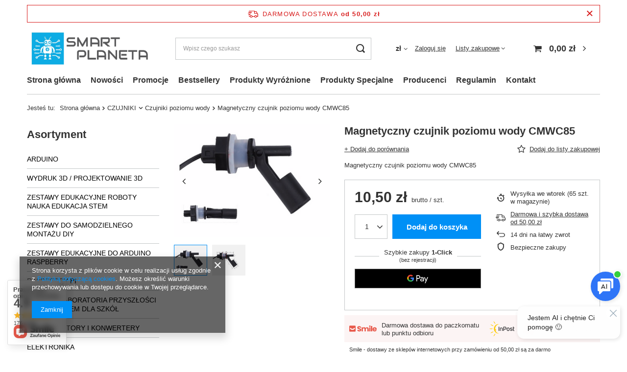

--- FILE ---
content_type: text/html; charset=utf-8
request_url: https://www.smartplaneta.pl/pl/products/magnetyczny-czujnik-poziomu-wody-cmwc85-2726.html
body_size: 31496
content:
<!DOCTYPE html>
<html lang="pl" class="--freeShipping --vat --gross " ><head><meta name='viewport' content='user-scalable=no, initial-scale = 1.0, maximum-scale = 1.0, width=device-width, viewport-fit=cover'/> <link rel="preload" crossorigin="anonymous" as="font" href="/gfx/standards/fontello.woff?v=2"><meta http-equiv="Content-Type" content="text/html; charset=utf-8"><meta http-equiv="X-UA-Compatible" content="IE=edge"><title>Magnetyczny czujnik poziomu wody CMWC85  | CZUJNIKI \ Czujniki poziomu wody - Smart Planeta</title><meta name="keywords" content=" "><meta name="description" content="Magnetyczny czujnik poziomu wody CMWC85  | CZUJNIKI \ Czujniki poziomu wody"><link rel="icon" href="/gfx/pol/favicon.ico"><meta name="theme-color" content="#0090f6"><meta name="msapplication-navbutton-color" content="#0090f6"><meta name="apple-mobile-web-app-status-bar-style" content="#0090f6"><link rel="preload stylesheet" as="style" href="/gfx/pol/style.css.gzip?r=1739970207"><script>var app_shop={urls:{prefix:'data="/gfx/'.replace('data="', '')+'pol/',graphql:'/graphql/v1/'},vars:{priceType:'gross',priceTypeVat:true,productDeliveryTimeAndAvailabilityWithBasket:false,geoipCountryCode:'US',currency:{id:'PLN',symbol:'zł',country:'pl',format:'###,##0.00',beforeValue:false,space:true,decimalSeparator:',',groupingSeparator:' '},language:{id:'pol',symbol:'pl',name:'Polski'},},txt:{priceTypeText:' brutto',},fn:{},fnrun:{},files:[],graphql:{}};const getCookieByName=(name)=>{const value=`; ${document.cookie}`;const parts = value.split(`; ${name}=`);if(parts.length === 2) return parts.pop().split(';').shift();return false;};if(getCookieByName('freeeshipping_clicked')){document.documentElement.classList.remove('--freeShipping');}if(getCookieByName('rabateCode_clicked')){document.documentElement.classList.remove('--rabateCode');}function hideClosedBars(){const closedBarsArray=JSON.parse(localStorage.getItem('closedBars'))||[];if(closedBarsArray.length){const styleElement=document.createElement('style');styleElement.textContent=`${closedBarsArray.map((el)=>`#${el}`).join(',')}{display:none !important;}`;document.head.appendChild(styleElement);}}hideClosedBars();</script><meta name="robots" content="index,follow"><meta name="rating" content="general"><meta name="Author" content="Planet na bazie IdoSell (www.idosell.com/shop).">
<!-- Begin LoginOptions html -->

<style>
#client_new_social .service_item[data-name="service_Apple"]:before, 
#cookie_login_social_more .service_item[data-name="service_Apple"]:before,
.oscop_contact .oscop_login__service[data-service="Apple"]:before {
    display: block;
    height: 2.6rem;
    content: url('/gfx/standards/apple.svg?r=1743165583');
}
.oscop_contact .oscop_login__service[data-service="Apple"]:before {
    height: auto;
    transform: scale(0.8);
}
#client_new_social .service_item[data-name="service_Apple"]:has(img.service_icon):before,
#cookie_login_social_more .service_item[data-name="service_Apple"]:has(img.service_icon):before,
.oscop_contact .oscop_login__service[data-service="Apple"]:has(img.service_icon):before {
    display: none;
}
</style>

<!-- End LoginOptions html -->

<!-- Open Graph -->
<meta property="og:type" content="website"><meta property="og:url" content="https://www.smartplaneta.pl/pl/products/magnetyczny-czujnik-poziomu-wody-cmwc85-2726.html
"><meta property="og:title" content="Magnetyczny czujnik poziomu wody CMWC85"><meta property="og:description" content="Magnetyczny czujnik poziomu wody CMWC85"><meta property="og:site_name" content="Planet"><meta property="og:locale" content="pl_PL"><meta property="og:image" content="https://www.smartplaneta.pl/hpeciai/e432762eeebd0bfc15555b4ab15ab6d4/pol_pl_Magnetyczny-czujnik-poziomu-wody-CMWC85-2726_1.png"><meta property="og:image:width" content="450"><meta property="og:image:height" content="327">
<!-- End Open Graph -->

<link rel="canonical" href="https://www.smartplaneta.pl/pl/products/magnetyczny-czujnik-poziomu-wody-cmwc85-2726.html" />

<link rel="stylesheet" type="text/css" href="/data/designs/6424265f7dd411.36347746_1/gfx/pol/custom.css.gzip?r=1739970217">
<!-- Begin additional html or js -->


<!--1|1|1-->
<!-- Google Tag Manager -->
<script>(function(w,d,s,l,i){w[l]=w[l]||[];w[l].push({'gtm.start':
new Date().getTime(),event:'gtm.js'});var f=d.getElementsByTagName(s)[0],
j=d.createElement(s),dl=l!='dataLayer'?'&l='+l:'';j.async=true;j.src=
'https://www.googletagmanager.com/gtm.js?id='+i+dl;f.parentNode.insertBefore(j,f);
})(window,document,'script','dataLayer','GTM-TKM746F');</script>
<!-- End Google Tag Manager -->
<!--3|1|1-->
<script type="application/ld+json">
{
	"@context": "http://schema.org",
	"@type": "ElectronicsStore",
	"address": {
		"@type": "PostalAddress",
		"addressLocality": "Pierwoszyno",
		"streetAddress": "Brylantowa 12",
		"postalCode": "81-198",
		"addressRegion": "pomorskie"
	},
	"name": "PLANET AGNIESZKA PLATA",
	"email": "biuro@smartplaneta.pl.",
	"telephone": "666258139",
	"vatID": "5861704627",
	"image": "https://www.smartplaneta.pl/data/gfx/mask/pol/logo_1_big.png"
}
</script>

<!-- End additional html or js -->
                <script>
                if (window.ApplePaySession && window.ApplePaySession.canMakePayments()) {
                    var applePayAvailabilityExpires = new Date();
                    applePayAvailabilityExpires.setTime(applePayAvailabilityExpires.getTime() + 2592000000); //30 days
                    document.cookie = 'applePayAvailability=yes; expires=' + applePayAvailabilityExpires.toUTCString() + '; path=/;secure;'
                    var scriptAppleJs = document.createElement('script');
                    scriptAppleJs.src = "/ajax/js/apple.js?v=3";
                    if (document.readyState === "interactive" || document.readyState === "complete") {
                          document.body.append(scriptAppleJs);
                    } else {
                        document.addEventListener("DOMContentLoaded", () => {
                            document.body.append(scriptAppleJs);
                        });  
                    }
                } else {
                    document.cookie = 'applePayAvailability=no; path=/;secure;'
                }
                </script>
                                <script>
                var listenerFn = function(event) {
                    if (event.origin !== "https://payment.idosell.com")
                        return;
                    
                    var isString = (typeof event.data === 'string' || event.data instanceof String);
                    if (!isString) return;
                    try {
                        var eventData = JSON.parse(event.data);
                    } catch (e) {
                        return;
                    }
                    if (!eventData) { return; }                                            
                    if (eventData.isError) { return; }
                    if (eventData.action != 'isReadyToPay') {return; }
                    
                    if (eventData.result.result && eventData.result.paymentMethodPresent) {
                        var googlePayAvailabilityExpires = new Date();
                        googlePayAvailabilityExpires.setTime(googlePayAvailabilityExpires.getTime() + 2592000000); //30 days
                        document.cookie = 'googlePayAvailability=yes; expires=' + googlePayAvailabilityExpires.toUTCString() + '; path=/;secure;'
                    } else {
                        document.cookie = 'googlePayAvailability=no; path=/;secure;'
                    }                                            
                }     
                if (!window.isAdded)
                {                                        
                    if (window.oldListener != null) {
                         window.removeEventListener('message', window.oldListener);
                    }                        
                    window.addEventListener('message', listenerFn);
                    window.oldListener = listenerFn;                                      
                       
                    const iframe = document.createElement('iframe');
                    iframe.src = "https://payment.idosell.com/assets/html/checkGooglePayAvailability.html?origin=https%3A%2F%2Fwww.smartplaneta.pl";
                    iframe.style.display = 'none';                                            

                    if (document.readyState === "interactive" || document.readyState === "complete") {
                          if (!window.isAdded) {
                              window.isAdded = true;
                              document.body.append(iframe);
                          }
                    } else {
                        document.addEventListener("DOMContentLoaded", () => {
                            if (!window.isAdded) {
                              window.isAdded = true;
                              document.body.append(iframe);
                          }
                        });  
                    }  
                }
                </script>
                <script>let paypalDate = new Date();
                    paypalDate.setTime(paypalDate.getTime() + 86400000);
                    document.cookie = 'payPalAvailability_PLN=-1; expires=' + paypalDate.getTime() + '; path=/; secure';
                </script><script src="/data/gzipFile/expressCheckout.js.gz"></script><script type="text/javascript" src="/expressCheckout/smileCheckout.php?v=3"></script><style>express-checkout:not(:defined){-webkit-appearance:none;background:0 0;display:block !important;outline:0;width:100%;min-height:48px;position:relative}</style><link rel="preload" as="image" href="/hpeciai/465f2f139d61de31132914d72cc8dd8d/pol_pm_Magnetyczny-czujnik-poziomu-wody-CMWC85-2726_1.png"><style>
							#photos_slider[data-skeleton] .photos__link:before {
								padding-top: calc(327/450* 100%);
							}
							@media (min-width: 979px) {.photos__slider[data-skeleton] .photos__figure:not(.--nav):first-child .photos__link {
								max-height: 327px;
							}}
						</style></head><body>
        <style id="smile_global_replace_styles">
          .projector_smile.projector_smile,
          .smile_basket.smile_basket {
            visibility: hidden !important;
          }
        </style>
        <style id="smile_global_replace_character_icon">
          .smile_basket__block.--desc,
            .projector_smile__block.--desc {
              padding: 1rem;
              line-height: 1.1rem;
              font-size: 1.1rem;
            }
        
          .modal.--smile .modal__wrapper .modal__content:after,
          #dialog_wrapper.smile_info__dialog:after {
            background: url("/gfx/standards/smile_dialog_package.png?r=1682427675") no-repeat;
            background-size: contain;
            position: absolute;
            bottom: 35px;
          }
        
          .modal.--smile .modal__wrapper .headline,
          #dialog_wrapper.smile_info__dialog .headline {
            font-family: "Arial", "Helvetica", sans-serif, "Arial", sans-serif;
            color: #333;
            display: flex;
            align-items: center;
            justify-content: flex-start;
            font-size: 26px;
            font-weight: 600;
            padding: 10px 0;
            text-decoration: none;
            text-align: left;
            line-height: 36px;
            margin-bottom: 15px;
            text-transform: none;
            letter-spacing: normal;
          }
        
          .modal.--smile .modal__wrapper .headline::after,
          #dialog_wrapper.smile_info__dialog .headline::after {
            display: none;
          }
        
          .modal.--smile .modal__wrapper .smile_info__iai,
          #dialog_wrapper.smile_info__dialog .smile_info__iai {
            margin-top: 2px;
          }
        
          @media (min-width: 575px) {
            .modal.--smile .modal__wrapper .modal__content:after,
            #dialog_wrapper.smile_info__dialog:after {
              width: 192px;
              height: 177px;
            }
        
            .modal.--smile .modal__wrapper .headline,
            #dialog_wrapper.smile_info__dialog .headline {
              line-height: 40px;
              margin-right: 70px;
              font-size: 36px;
            }
          }
        
          @media (min-width: 757px) {
            .modal.--smile .modal__wrapper .modal__content:after,
            #dialog_wrapper.smile_info__dialog:after {
              right: 30px;
            }
          }
        
          .smile_desc__wrapper {
            padding-right: 5px;
          }
        
          .projector_smile .--desc .projector_smile__link,
          .smile_basket .--desc .smile_basket__link {
            display: inline-block;
          }
        </style>
        
        <script>
          document.addEventListener("DOMContentLoaded", () => {
            /**
             * Podmiana styli oraz danych w banerze/modalu Smile
             *
             * @param {object} options literał obiektu z opcjami
             * @param {string} options.smile_headline literał "Kupujesz i dostawę masz gratis!"
             * @param {string} options.smile_delivery literał "dostawy ze sklepów internetowych przy"
             * @param {string} options.smile_delivery_minprice literał "zamówieniu za X zł są za darmo."
             * @param {string} options.smile_delivery_name literał "Darmowa dostawa obejmuje dostarczenie..."
             * @param {Array<{icon: string; name: string;}>} options.smile_delivery_icon tablica obiektów z nazwami i odnośnikami do ikon/grafik kurierów
             * @param {string} options.smile_baner literał "Darmowa dostawa do paczkomatu lub punktu odbioru"
             * @param {string} options.smile_description literał "Smile - dostawy ze sklepów internetowych przy zamówieniu od X zł są za darmo"
             * @param {string} options.smile_idosell_logo_title literał "Smile to usługa IdoSell"
             */
            const GlobalSmileReplaceAddon = (options = {}) => {
              let {
                smile_headline,
                smile_delivery,
                smile_delivery_minprice,
                smile_delivery_name,
                smile_delivery_icon,
                smile_baner,
                smile_description,
                smile_idosell_logo_title,
              } = options;
        
              const idosell_logo = "/gfx/standards/Idosell_logo_black.svg?r=1652092770";
              const smile_logo = "/gfx/standards/smile_logo.svg?r=1652092770";
        
              const projectorSmile = document.querySelector(".projector_smile");
              const basketSmile = document.querySelector(".smile_basket");
              const smileModalWrapper = document.querySelector(".smile_info");
        
              const getCourierIcon = (icon, alt, classList = "smile_info__inpost_logo") =>
                `<img class="${classList}" src="${icon}" alt="${alt}"></img>`;
              const injectHtml = (element, html) => element.insertAdjacentHTML("beforeend", html);
        
              const removeCourierIcons = (elementList) => {
                elementList?.forEach((element) => {
                  element.parentElement.removeChild(element);
                });
              };
        
              const appendCourierIcons = (infoContainer, classList) => {
                smile_delivery_icon?.forEach((el, idx) => {
                  const rendered = getCourierIcon(el.icon, el.name || `Smile Courier ${idx}`, classList);
                  injectHtml(infoContainer, rendered);
                });
              };
        
              const handleCourierIcons = (infoContainer, iconElementList, classList) => {
                if (infoContainer && iconElementList && smile_delivery_icon) {
                  if (Array.isArray(smile_delivery_icon)) {
                    removeCourierIcons(iconElementList);
                    appendCourierIcons(infoContainer, classList);
                  }
                }
              };
        
              // Podmiana wszystkich logo smile
              const replaceAllSmileLogo = () => {
                const logoElementList = document.querySelectorAll(
                  ".projector_smile .projector_smile__logo, .smile_info .smile_info__item.--smile .smile_info__logo, .smile_basket .smile_basket__logo"
                );
                if (logoElementList.length === 0) return;
        
                logoElementList.forEach((logoElement) => {
                  logoElement.setAttribute("src", smile_logo);
                  logoElement.setAttribute("data-src", smile_logo);
                });
              };
        
              const replaceBannerSmile = () => {
                const infoContainer =
                  projectorSmile?.querySelector(".projector_smile__inpost") ||
                  basketSmile?.querySelector(".smile_basket__inpost");
                const textElement =
                  projectorSmile?.querySelector(".projector_smile__inpost .projector_smile__inpost_text") ||
                  basketSmile?.querySelector(".smile_basket__inpost .smile_basket__inpost_text");
                const descriptionElement =
                  projectorSmile?.querySelector(".projector_smile__block.--desc") ||
                  basketSmile?.querySelector(".smile_basket__block.--desc");
                const logoElementList = infoContainer?.querySelectorAll("img");
        
                // Podmiana opisu w bannerze
                if (infoContainer && smile_baner) {
                  textElement.textContent = smile_baner;
                }
        
                // Podmiana opisu pod bannerem
                if (descriptionElement && smile_description) {
                  const link =
                    descriptionElement.querySelector(".projector_smile__link") ||
                    descriptionElement.querySelector(".smile_basket__link");
        
                  if (!link) {
                    descriptionElement.innerHTML = "";
                  }
        
                  descriptionElement.insertAdjacentHTML(
                    "afterbegin",
                    `<span class="smile_desc__wrapper">${smile_description}</span>`
                  );
                }
        
                // Podmiana ikon
                let imageClassList;
                if (projectorSmile) {
                  imageClassList = "projector_smile__inpost_logo";
                } else if (basketSmile) {
                  imageClassList = "smile_basket__inpost_logo";
                }
        
                // Podmiana ikon kurierów
                handleCourierIcons(infoContainer, logoElementList, imageClassList);
              };
        
              const replaceModalSmile = () => {
                const smileInfoContainer = smileModalWrapper?.querySelector(".smile_info__item.--smile .smile_info__sub");
                const infoTextElement = smileInfoContainer?.querySelector(".smile_info__text");
                const infoStrongElement = smileInfoContainer?.querySelector(".smile_info__strong");
                const headlineElement = smileModalWrapper?.querySelector(".headline .headline__name");
                const courierContainer = smileModalWrapper?.querySelector(".smile_info__item.--inpost");
                const textElement = courierContainer?.querySelector(".smile_info__text");
                const iconElementList = courierContainer?.querySelectorAll("img");
                const footerContainer = smileModalWrapper?.querySelector(".smile_info__item.--footer");
                const idosellTitle = footerContainer?.querySelector(".smile_info__iai");
                const imageElement = footerContainer?.querySelector("img");
        
                // Podmiana tytułu modala
                if (headlineElement && smile_headline) {
                  headlineElement.textContent = smile_headline;
                }
        
                // Podmiana tekstu obok logo w modalu
                if (smile_delivery && infoTextElement) {
                  infoTextElement.textContent = smile_delivery;
                }
        
                // Podmiana pogrubionego tekstu obok logo w modalu
                if (smile_delivery_minprice && infoStrongElement) {
                  infoStrongElement.innerHTML = smile_delivery_minprice;
                  // infoStrongElement.textContent = smile_delivery_minprice;
                }
        
                // Podmiana opisu kurierów
                if (smile_delivery_name && textElement) {
                  textElement.textContent = smile_delivery_name;
                }
        
                // Podmiana ikon kurierów
                handleCourierIcons(courierContainer, iconElementList, "smile_info__inpost_logo");
        
                // Podmiana logo IdoSell w stopce
                if (imageElement) {
                  imageElement.setAttribute("src", idosell_logo);
                  imageElement.setAttribute("data-src", idosell_logo);
                }
        
                // Podmiana tekstu IdoSell
                if (idosellTitle && smile_idosell_logo_title) {
                  idosellTitle.textContent = smile_idosell_logo_title;
                }
              };
        
              const removeStyles = () => {
                const replaceStyles = document.querySelectorAll("#smile_global_replace_styles");
                if (replaceStyles.length === 0) return;
        
                replaceStyles.forEach((rStyle) => {
                  rStyle.innerHTML = "";
                  rStyle?.remove?.();
                });
              };
        
              const init = () => {
                replaceAllSmileLogo();
                replaceModalSmile();
                replaceBannerSmile();
        
                removeStyles();
              };
        
              try {
                if (!projectorSmile && !basketSmile && !smileModalWrapper) return;
        
                init();
              } catch (error) {
                console.error("[GlobalSmileReplaceAddon] Error:", error);
              }
            };
        
            // [iai:smile_headline] <- literał "Kupujesz i dostawę masz gratis!"
            // [iai:smile_delivery] <- literał "dostawy ze sklepów internetowych przy"
            // [iai:smile_delivery_minprice] <- literał "zamówieniu za 50 zł są za darmo."
            // [iai:smile_delivery_name] <- literał "Darmowa dostawa obejmuje dostarczenie przesyłki do Paczkomatu InPost lub punktu odbioru Orlen Paczka" bądź "Darmowa dostawa obejmuje dostarczenie przesyłki do punktu odbioru Orlen Paczka" w zależności od tego czy InPost pozostanie w Smile
            // [iai:smile_delivery_icon] <- url do ikon/grafik kurierów (logo InPost i Orlen Paczka lub tylko Orlen Paczka - jak wyżej)
            // [iai:smile_baner] <- literał "Darmowa dostawa do paczkomatu lub punktu odbioru" bądź "Darmowa dostawa do punktu odbioru" w zależności od tego czy InPost pozostanie w Smile
            // [iai:smile_description] <- literał "Smile - dostawy ze sklepów internetowych przy zamówieniu od 50 zł są za darmo"
            // [iai:smile_idosell_logo_title] <- literał "Smile to usługa IdoSell"
        
            // Wywołanie GlobalSmileReplaceAddon
            // Do przekazania obiekt z właściwościami:
            // smile_headline
            // smile_delivery
            // smile_delivery_minprice
            // smile_delivery_name
            // smile_delivery_icon
            // smile_baner
            // smile_description
            // smile_idosell_logo_title
        
            try {
              GlobalSmileReplaceAddon({
                smile_headline: "Kupujesz i dostawę masz gratis!",
                smile_delivery: "dostawy ze sklepów internetowych przy",
                smile_delivery_minprice: "zamówieniu za 50,00 zł są za darmo.",
                smile_delivery_name:
                  "Darmowa dostawa obejmuje dostarczenie przesyłki do Paczkomatu InPost lub punktu odbioru Orlen Paczka",
                smile_delivery_icon: [{ name: "InPost", icon: "/panel/gfx/mainInPostLogo.svg" },{ name: "Orlen Paczka", icon: "/panel/gfx/deliveries/paczkaOrlen.svg" },],
                smile_baner: "Darmowa dostawa do paczkomatu lub punktu odbioru",
                smile_description: "Smile - dostawy ze sklepów internetowych przy zamówieniu od 50,00 zł są za darmo",
                smile_idosell_logo_title: "Smile to usługa",
              });
            } catch (error) {
              console.error("[GlobalSmileReplaceAddon] DOMContentLoaded_Error:", error);
            }
          },
            false
          );
        </script>
        
<!-- Begin additional html or js -->


<!--2|1|1-->
<!-- Google Tag Manager (noscript) -->
<noscript><iframe src="https://www.googletagmanager.com/ns.html?id=GTM-TKM746F"
height="0" width="0" style="display:none;visibility:hidden"></iframe></noscript>
<!-- End Google Tag Manager (noscript) -->

<!-- End additional html or js -->
<div id="container" class="projector_page container max-width-1200"><header class=" commercial_banner"><script class="ajaxLoad">app_shop.vars.vat_registered="true";app_shop.vars.currency_format="###,##0.00";app_shop.vars.currency_before_value=false;app_shop.vars.currency_space=true;app_shop.vars.symbol="zł";app_shop.vars.id="PLN";app_shop.vars.baseurl="http://www.smartplaneta.pl/";app_shop.vars.sslurl="https://www.smartplaneta.pl/";app_shop.vars.curr_url="%2Fpl%2Fproducts%2Fmagnetyczny-czujnik-poziomu-wody-cmwc85-2726.html";var currency_decimal_separator=',';var currency_grouping_separator=' ';app_shop.vars.blacklist_extension=["exe","com","swf","js","php"];app_shop.vars.blacklist_mime=["application/javascript","application/octet-stream","message/http","text/javascript","application/x-deb","application/x-javascript","application/x-shockwave-flash","application/x-msdownload"];app_shop.urls.contact="/pl/contact.html";</script><div id="viewType" style="display:none"></div><div id="freeShipping" class="freeShipping"><span class="freeShipping__info">Darmowa dostawa</span><strong class="freeShipping__val">
				od 
				50,00 zł</strong><a href="" class="freeShipping__close"></a></div><div id="logo" class="d-flex align-items-center"><a href="/" target="_self"><img src="/data/gfx/mask/pol/logo_1_big.jpg" alt="Sprzęt elektroniczny - Smart Planeta" width="1500" height="500"></a></div><form action="https://www.smartplaneta.pl/pl/search.html" method="get" id="menu_search" class="menu_search"><a href="#showSearchForm" class="menu_search__mobile"></a><div class="menu_search__block"><div class="menu_search__item --input"><input class="menu_search__input" type="text" name="text" autocomplete="off" placeholder="Wpisz czego szukasz"><button class="menu_search__submit" type="submit"></button></div><div class="menu_search__item --results search_result"></div></div></form><div id="menu_settings" class="align-items-center justify-content-center justify-content-lg-end"><div class="open_trigger"><span class="d-none d-md-inline-block flag_txt">zł</span><div class="menu_settings_wrapper d-md-none"><div class="menu_settings_inline"><div class="menu_settings_header">
								Język i waluta: 
							</div><div class="menu_settings_content"><span class="menu_settings_flag flag flag_pol"></span><strong class="menu_settings_value"><span class="menu_settings_language">pl</span><span> | </span><span class="menu_settings_currency">zł</span></strong></div></div><div class="menu_settings_inline"><div class="menu_settings_header">
								Dostawa do: 
							</div><div class="menu_settings_content"><strong class="menu_settings_value">Polska</strong></div></div></div><i class="icon-angle-down d-none d-md-inline-block"></i></div><form action="https://www.smartplaneta.pl/pl/settings.html" method="post"><ul><li><div class="form-group"><label for="menu_settings_curr">Waluta</label><div class="select-after"><select class="form-control" name="curr" id="menu_settings_curr"><option value="PLN" selected>zł</option><option value="EUR">€ (1 zł = 0.2374€)
															</option><option value="CZK">Kč (1 zł = 5.777Kč)
															</option><option value="HUF">Ft (1 zł = 0.9064Ft)
															</option></select></div></div></li><li class="buttons"><button class="btn --solid --large" type="submit">
								Zastosuj zmiany
							</button></li></ul></form><div id="menu_additional"><a class="account_link" href="https://www.smartplaneta.pl/pl/login.html">Zaloguj się</a><div class="shopping_list_top" data-empty="true"><a href="https://www.smartplaneta.pl/pl/shoppinglist" class="wishlist_link slt_link">Listy zakupowe</a><div class="slt_lists"><ul class="slt_lists__nav"><li class="slt_lists__nav_item" data-list_skeleton="true" data-list_id="true" data-shared="true"><a class="slt_lists__nav_link" data-list_href="true"><span class="slt_lists__nav_name" data-list_name="true"></span><span class="slt_lists__count" data-list_count="true">0</span></a></li></ul><span class="slt_lists__empty">Dodaj do nich produkty, które lubisz i chcesz kupić później.</span></div></div></div></div><div class="shopping_list_top_mobile d-none" data-empty="true"><a href="https://www.smartplaneta.pl/pl/shoppinglist" class="sltm_link"></a></div><div class="sl_choose sl_dialog"><div class="sl_choose__wrapper sl_dialog__wrapper"><div class="sl_choose__item --top sl_dialog_close mb-2"><strong class="sl_choose__label">Zapisz na liście zakupowej</strong></div><div class="sl_choose__item --lists" data-empty="true"><div class="sl_choose__list f-group --radio m-0 d-md-flex align-items-md-center justify-content-md-between" data-list_skeleton="true" data-list_id="true" data-shared="true"><input type="radio" name="add" class="sl_choose__input f-control" id="slChooseRadioSelect" data-list_position="true"><label for="slChooseRadioSelect" class="sl_choose__group_label f-label py-4" data-list_position="true"><span class="sl_choose__sub d-flex align-items-center"><span class="sl_choose__name" data-list_name="true"></span><span class="sl_choose__count" data-list_count="true">0</span></span></label><button type="button" class="sl_choose__button --desktop btn --solid">Zapisz</button></div></div><div class="sl_choose__item --create sl_create mt-4"><a href="#new" class="sl_create__link  align-items-center">Stwórz nową listę zakupową</a><form class="sl_create__form align-items-center"><div class="sl_create__group f-group --small mb-0"><input type="text" class="sl_create__input f-control" required="required"><label class="sl_create__label f-label">Nazwa nowej listy</label></div><button type="submit" class="sl_create__button btn --solid ml-2 ml-md-3">Utwórz listę</button></form></div><div class="sl_choose__item --mobile mt-4 d-flex justify-content-center d-md-none"><button class="sl_choose__button --mobile btn --solid --large">Zapisz</button></div></div></div><div id="menu_basket" class="topBasket"><a class="topBasket__sub" href="/basketedit.php"><span class="badge badge-info"></span><strong class="topBasket__price" style="display: none;">0,00 zł</strong></a><div class="topBasket__details --products" style="display: none;"><div class="topBasket__block --labels"><label class="topBasket__item --name">Produkt</label><label class="topBasket__item --sum">Ilość</label><label class="topBasket__item --prices">Cena</label></div><div class="topBasket__block --products"></div><div class="topBasket__block --oneclick topBasket_oneclick" data-lang="pol"><div class="topBasket_oneclick__label"><span class="topBasket_oneclick__text --fast">Szybkie zakupy <strong>1-Click</strong></span><span class="topBasket_oneclick__text --registration"> (bez rejestracji)</span></div><div class="topBasket_oneclick__items"><span class="topBasket_oneclick__item --googlePay" title="Google Pay"><img class="topBasket_oneclick__icon" src="/panel/gfx/payment_forms/237.png" alt="Google Pay"></span></div></div></div><div class="topBasket__details --shipping" style="display: none;"><span class="topBasket__name">Koszt dostawy od</span><span id="shipppingCost"></span></div><script>
						app_shop.vars.cache_html = true;
					</script></div><nav id="menu_categories3" class="wide"><button type="button" class="navbar-toggler"><i class="icon-reorder"></i></button><div class="navbar-collapse" id="menu_navbar3"><ul class="navbar-nav mx-md-n2"><li class="nav-item"><a  href="/" target="_self" title="Strona główna" class="nav-link" >Strona główna</a></li><li class="nav-item"><a  href="/search.php?newproducts=y" target="_self" title="Nowości" class="nav-link" >Nowości</a></li><li class="nav-item"><a  href="/search.php?promo=y" target="_self" title="Promocje" class="nav-link" >Promocje</a></li><li class="nav-item"><a  href="/search.php?bestseller=y" target="_self" title="Bestsellery" class="nav-link" >Bestsellery</a></li><li class="nav-item"><a  href="/search.php?distinguished=y" target="_self" title="Produkty Wyróżnione" class="nav-link" >Produkty Wyróżnione</a></li><li class="nav-item"><a  href="/search.php?special=y" target="_self" title="Produkty Specjalne" class="nav-link" >Produkty Specjalne</a></li><li class="nav-item"><a  href="/producers.php" target="_self" title="Producenci" class="nav-link" >Producenci</a></li><li class="nav-item"><a  href="https://www.smartplaneta.pl/pl/terms.html" target="_self" title="Regulamin" class="nav-link" >Regulamin</a></li><li class="nav-item"><a  href="/contact.php" target="_self" title="Kontakt" class="nav-link" >Kontakt</a></li></ul></div></nav><div id="breadcrumbs" class="breadcrumbs"><div class="back_button"><button id="back_button"><i class="icon-angle-left"></i> Wstecz</button></div><div class="list_wrapper"><ol><li><span>Jesteś tu:  </span></li><li class="bc-main"><span><a href="/">Strona główna</a></span></li><li class="category bc-item-1 --more"><a class="category" href="/pl/menu/czujniki-286.html">CZUJNIKI</a><ul class="breadcrumbs__sub"><li class="breadcrumbs__item"><a class="breadcrumbs__link --link" href="/pl/menu/czujniki-indukcyjne-213.html">Czujniki indukcyjne</a></li><li class="breadcrumbs__item"><a class="breadcrumbs__link --link" href="/pl/menu/czujniki-i-sondy-pomiarowe-287.html">Czujniki i sondy pomiarowe</a></li><li class="breadcrumbs__item"><a class="breadcrumbs__link --link" href="/pl/menu/czujniki-magnetyczne-212.html">Czujniki magnetyczne</a></li><li class="breadcrumbs__item"><a class="breadcrumbs__link --link" href="/pl/menu/czujniki-optyczne-215.html">Czujniki optyczne</a></li><li class="breadcrumbs__item"><a class="breadcrumbs__link --link" href="/pl/menu/czujniki-poziomu-wody-210.html">Czujniki poziomu wody</a></li><li class="breadcrumbs__item"><a class="breadcrumbs__link --link" href="/pl/menu/czujniki-temperatury-289.html">Czujniki temperatury</a></li><li class="breadcrumbs__item"><a class="breadcrumbs__link --link" href="/pl/menu/czujniki-nacisku-374.html">Czujniki nacisku</a></li></ul></li><li class="category bc-item-2 bc-active"><a class="category" href="/pl/menu/czujniki-poziomu-wody-210.html">Czujniki poziomu wody</a></li><li class="bc-active bc-product-name"><span>Magnetyczny czujnik poziomu wody CMWC85</span></li></ol></div></div></header><div id="layout" class="row clearfix"><aside class="col-md-3 col-xl-2"><section class="shopping_list_menu"><div class="shopping_list_menu__block --lists slm_lists" data-empty="true"><span class="slm_lists__label">Listy zakupowe</span><ul class="slm_lists__nav"><li class="slm_lists__nav_item" data-list_skeleton="true" data-list_id="true" data-shared="true"><a class="slm_lists__nav_link" data-list_href="true"><span class="slm_lists__nav_name" data-list_name="true"></span><span class="slm_lists__count" data-list_count="true">0</span></a></li><li class="slm_lists__nav_header"><span class="slm_lists__label">Listy zakupowe</span></li></ul><a href="#manage" class="slm_lists__manage d-none align-items-center d-md-flex">Zarządzaj listami</a></div><div class="shopping_list_menu__block --bought slm_bought"><a class="slm_bought__link d-flex" href="https://www.smartplaneta.pl/pl/products-bought.html">
						Lista dotychczas zamówionych produktów
					</a></div><div class="shopping_list_menu__block --info slm_info"><strong class="slm_info__label d-block mb-3">Jak działa lista zakupowa?</strong><ul class="slm_info__list"><li class="slm_info__list_item d-flex mb-3">
							Po zalogowaniu możesz umieścić i przechowywać na liście zakupowej dowolną liczbę produktów nieskończenie długo.
						</li><li class="slm_info__list_item d-flex mb-3">
							Dodanie produktu do listy zakupowej nie oznacza automatycznie jego rezerwacji.
						</li><li class="slm_info__list_item d-flex mb-3">
							Dla niezalogowanych klientów lista zakupowa przechowywana jest do momentu wygaśnięcia sesji (około 24h).
						</li></ul></div></section><div id="mobileCategories" class="mobileCategories"><div class="mobileCategories__item --menu"><a class="mobileCategories__link --active" href="#" data-ids="#menu_search,.shopping_list_menu,#menu_search,#menu_navbar,#menu_navbar3, #menu_blog">
                            Menu
                        </a></div><div class="mobileCategories__item --account"><a class="mobileCategories__link" href="#" data-ids="#menu_contact,#login_menu_block">
                            Konto
                        </a></div><div class="mobileCategories__item --settings"><a class="mobileCategories__link" href="#" data-ids="#menu_settings">
                                Ustawienia
                            </a></div></div><div class="setMobileGrid" data-item="#menu_navbar"></div><div class="setMobileGrid" data-item="#menu_navbar3" data-ismenu1="true"></div><div class="setMobileGrid" data-item="#menu_blog"></div><div class="login_menu_block d-lg-none" id="login_menu_block"><a class="sign_in_link" href="/login.php" title=""><i class="icon-user"></i><span>Zaloguj się</span></a><a class="registration_link" href="/client-new.php?register" title=""><i class="icon-lock"></i><span>Zarejestruj się</span></a><a class="order_status_link" href="/order-open.php" title=""><i class="icon-globe"></i><span>Sprawdź status zamówienia</span></a></div><div class="setMobileGrid" data-item="#menu_contact"></div><div class="setMobileGrid" data-item="#menu_settings"></div><nav id="menu_categories" class="col-md-12 px-0"><h2 class="big_label"><a href="/categories.php" title="Kliknij, by zobaczyć wszystkie kategorie">Asortyment</a></h2><button type="button" class="navbar-toggler"><i class="icon-reorder"></i></button><div class="navbar-collapse" id="menu_navbar"><ul class="navbar-nav"><li class="nav-item"><a  href="/pl/menu/arduino-164.html" target="_self" title="ARDUINO" class="nav-link noevent" >ARDUINO</a><ul class="navbar-subnav"><li class="nav-item"><a class="nav-link" href="/pl/menu/arduino-moduly-glowne-167.html" data-noevent="nav-link nav-gfx" target="_self">Arduino moduły główne </a></li><li class="nav-item"><a class="nav-link" href="/pl/menu/moduly-zgodne-z-arduino-324.html" target="_self">Moduły zgodne z Arduino</a></li><li class="nav-item"><a class="nav-link" href="/pl/menu/zestawy-startowe-dla-arduino-325.html" target="_self">Zestawy startowe dla Arduino</a></li><li class="nav-item"><a class="nav-link" href="/pl/menu/akcesoria-i-zasilanie-do-arduino-170.html" target="_self">Akcesoria i zasilanie do Arduino</a><ul class="navbar-subsubnav"><li class="nav-item"><a class="nav-link" href="/pl/menu/moduly-rozszezenia-385.html" target="_self">Moduły, rozszeżenia</a></li><li class="nav-item"><a class="nav-link" href="/pl/menu/zasilanie-386.html" target="_self">Zasilanie</a></li><li class="nav-item"><a class="nav-link" href="/pl/menu/komunikacja-bezprzewodowa-387.html" target="_self">Komunikacja bezprzewodowa</a></li><li class="nav-item"><a class="nav-link" href="/pl/menu/przewody-kable-zworki-388.html" target="_self">Przewody, kable, zworki</a></li><li class="nav-item"><a class="nav-link" href="/pl/menu/przekazniki-389.html" target="_self">Przekaźniki</a></li></ul></li><li class="nav-item"><a class="nav-link" href="/pl/menu/czujniki-do-arduino-171.html" target="_self">Czujniki do Arduino</a></li></ul></li><li class="nav-item"><a  href="/pl/menu/wydruk-3d-projektowanie-3d-371.html" target="_self" title="WYDRUK 3D / PROJEKTOWANIE 3D" class="nav-link" >WYDRUK 3D / PROJEKTOWANIE 3D</a></li><li class="nav-item"><a  href="/pl/menu/zestawy-edukacyjne-roboty-nauka-edukacja-stem-326.html" target="_self" title="ZESTAWY EDUKACYJNE ROBOTY NAUKA EDUKACJA STEM " class="nav-link noevent" >ZESTAWY EDUKACYJNE ROBOTY NAUKA EDUKACJA STEM </a><ul class="navbar-subnav"><li class="nav-item"><a class="nav-link" href="/pl/menu/zestawy-edukacyjne-acebott-roboty-369.html" target="_self">Zestawy edukacyjne ACEBOTT, ROBOTY</a></li><li class="nav-item"><a class="nav-link" href="/pl/menu/zabawki-do-samodzielnego-montazu-diy-370.html" target="_self">Zabawki do samodzielnego montażu DIY</a></li></ul></li><li class="nav-item"><a  href="/pl/menu/zestawy-do-samodzielnego-montazu-diy-291.html" target="_self" title="ZESTAWY DO SAMODZIELNEGO MONTAŻU DIY" class="nav-link" >ZESTAWY DO SAMODZIELNEGO MONTAŻU DIY</a></li><li class="nav-item"><a  href="/pl/menu/zestawy-edukacyjne-do-arduino-raspberry-294.html" target="_self" title="ZESTAWY EDUKACYJNE DO ARDUINO RASPBERRY" class="nav-link" >ZESTAWY EDUKACYJNE DO ARDUINO RASPBERRY</a></li><li class="nav-item"><a  href="/pl/menu/raspberry-pi-165.html" target="_self" title="RASPBERRY PI" class="nav-link" >RASPBERRY PI</a></li><li class="nav-item"><a  href="/pl/menu/szkola-i-laboratoria-przyszlosci-zestawy-stem-dla-szkol-238.html" target="_self" title="SZKOŁA I LABORATORIA PRZYSZŁOŚCI ZESTAWY STEM DLA SZKÓŁ" class="nav-link noevent" >SZKOŁA I LABORATORIA PRZYSZŁOŚCI ZESTAWY STEM DLA SZKÓŁ</a><ul class="navbar-subnav"><li class="nav-item"><a class="nav-link" href="/pl/menu/wyposazenie-podstawowe-zestawy-mikrokontrolery-czujniki-239.html" target="_self">WYPOSAŻENIE PODSTAWOWE - ZESTAWY MIKROKONTROLERY CZUJNIKI</a></li><li class="nav-item"><a class="nav-link" href="/pl/menu/narzedzia-materialy-eksploatacyjne-240.html" target="_self">NARZĘDZIA MATERIAŁY EKSPLOATACYJNE</a></li><li class="nav-item"><a class="nav-link" href="/pl/menu/robotyka-241.html" target="_self">ROBOTYKA</a></li></ul></li><li class="nav-item"><a  href="/pl/menu/programatory-i-konwertery-366.html" target="_self" title="PROGRAMATORY I KONWERTERY" class="nav-link" >PROGRAMATORY I KONWERTERY</a></li><li class="nav-item"><a  href="/pl/menu/elektronika-166.html" target="_self" title="ELEKTRONIKA" class="nav-link" >ELEKTRONIKA</a><ul class="navbar-subnav"><li class="nav-item"><a class="nav-link" href="/pl/menu/dzwiek-i-akustyka-173.html" target="_self">Dźwięk i Akustyka</a><ul class="navbar-subsubnav"><li class="nav-item"><a class="nav-link" href="/pl/menu/sygnalizatory-226.html" target="_self">Sygnalizatory</a></li><li class="nav-item"><a class="nav-link" href="/pl/menu/glosniki-227.html" target="_self">Głosniki</a></li><li class="nav-item"><a class="nav-link" href="/pl/menu/wzmacniacze-i-odtwarzacze-mp3-waw-373.html" target="_self">Wzmacniacze i odtwarzacze MP3 / WAW</a></li></ul></li><li class="nav-item"><a class="nav-link" href="/pl/menu/przekazniki-175.html" target="_self">Przekaźniki</a></li><li class="nav-item"><a class="nav-link" href="/pl/menu/wyswietlacze-177.html" target="_self">Wyświetlacze</a><ul class="navbar-subsubnav"><li class="nav-item"><a class="nav-link" href="/pl/menu/lcd-197.html" target="_self">LCD</a></li><li class="nav-item"><a class="nav-link" href="/pl/menu/led-198.html" target="_self">LED</a></li><li class="nav-item"><a class="nav-link" href="/pl/menu/oled-204.html" target="_self">OLED</a></li></ul></li><li class="nav-item"><a class="nav-link" href="/pl/menu/elementy-pasywne-178.html" data-noevent="nav-link nav-gfx" target="_self">Elementy pasywne</a><ul class="navbar-subsubnav"><li class="nav-item"><a class="nav-link" href="/pl/menu/kondensatory-217.html" target="_self">Kondensatory</a></li><li class="nav-item"><a class="nav-link" href="/pl/menu/rezystory-przewlekane-327.html" target="_self">Rezystory przewlekane</a></li><li class="nav-item"><a class="nav-link" href="/pl/menu/rezystory-drutowe-z-radiatorem-aluminiowym-218.html" target="_self">Rezystory drutowe z radiatorem aluminiowym</a></li><li class="nav-item"><a class="nav-link" href="/pl/menu/diody-260.html" target="_self">Diody</a></li><li class="nav-item"><a class="nav-link" href="/pl/menu/rezonatory-kwarce-219.html" target="_self">Rezonatory, kwarce</a></li><li class="nav-item"><a class="nav-link" href="/pl/menu/potencjometry-220.html" target="_self">Potencjometry</a></li><li class="nav-item"><a class="nav-link" href="/pl/menu/enkodery-290.html" target="_self">Enkodery</a></li><li class="nav-item"><a class="nav-link" href="/pl/menu/bezpieczniki-331.html" target="_self">Bezpieczniki</a></li><li class="nav-item"><a class="nav-link" href="/pl/menu/rezystory-smd-333.html" target="_self">Rezystory SMD</a></li><li class="nav-item"><a class="nav-link" href="/pl/menu/tranzystory-335.html" target="_self">Tranzystory</a></li></ul></li><li class="nav-item"><a class="nav-link" href="/pl/menu/zlacza-180.html" data-noevent="nav-link nav-gfx" target="_self">Złącza</a><ul class="navbar-subsubnav"><li class="nav-item"><a class="nav-link" href="/pl/menu/zlacza-sygnalowe-364.html" target="_self">Złącza sygnałowe</a></li><li class="nav-item"><a class="nav-link" href="/pl/menu/zlacza-hermetyczne-365.html" target="_self">Złącza hermetyczne</a></li></ul></li><li class="nav-item"><a class="nav-link" href="/pl/menu/adaptery-i-przejsciowki-195.html" target="_self">Adaptery i przejściówki</a></li><li class="nav-item"><a class="nav-link" href="/pl/menu/przewody-kable-zworki-196.html" target="_self">Przewody, kable, zworki</a></li><li class="nav-item"><a class="nav-link" href="/pl/menu/czesci-elektroniczne-285.html" target="_self">Części elektroniczne</a></li><li class="nav-item"><a class="nav-link" href="/pl/menu/akcesoria-205.html" target="_self">Akcesoria</a></li><li class="nav-item"><a class="nav-link" href="/pl/menu/sterowniki-303.html" target="_self">Sterowniki</a></li><li class="nav-item"><a class="nav-link" href="/pl/menu/dryty-nawojowe-314.html" target="_self">Dryty nawojowe</a></li><li class="nav-item"><a class="nav-link" href="/pl/menu/przelaczniki-przyciski-tact-switch-317.html" target="_self">Przełączniki, przyciski, tact switch</a></li><li class="nav-item"><a class="nav-link" href="/pl/menu/wtyki-i-gniazda-zasilajace-332.html" data-noevent="nav-link nav-gfx" target="_self">Wtyki i gniazda zasilające</a></li><li class="nav-item"><a class="nav-link" href="/pl/menu/mostki-prostownicze-375.html" target="_self">Mostki prostownicze</a></li></ul></li><li class="nav-item active"><a  href="/pl/menu/czujniki-286.html" target="_self" title="CZUJNIKI" class="nav-link active" >CZUJNIKI</a><ul class="navbar-subnav"><li class="nav-item"><a class="nav-link" href="/pl/menu/czujniki-indukcyjne-213.html" target="_self">Czujniki indukcyjne</a></li><li class="nav-item"><a class="nav-link" href="/pl/menu/czujniki-i-sondy-pomiarowe-287.html" target="_self">Czujniki i sondy pomiarowe</a></li><li class="nav-item"><a class="nav-link" href="/pl/menu/czujniki-magnetyczne-212.html" target="_self">Czujniki magnetyczne</a></li><li class="nav-item"><a class="nav-link" href="/pl/menu/czujniki-optyczne-215.html" target="_self">Czujniki optyczne</a></li><li class="nav-item active"><a class="nav-link active" href="/pl/menu/czujniki-poziomu-wody-210.html" target="_self">Czujniki poziomu wody</a></li><li class="nav-item"><a class="nav-link" href="/pl/menu/czujniki-temperatury-289.html" target="_self">Czujniki temperatury</a></li><li class="nav-item"><a class="nav-link" href="/pl/menu/czujniki-nacisku-374.html" target="_self">Czujniki nacisku</a></li></ul></li><li class="nav-item"><a  href="/pl/menu/urzadzenia-pomiarowe-296.html" target="_self" title="URZĄDZENIA POMIAROWE" class="nav-link" >URZĄDZENIA POMIAROWE</a><ul class="navbar-subnav"><li class="nav-item"><a class="nav-link" href="/pl/menu/mierniki-uniwersalne-297.html" target="_self">Mierniki uniwersalne</a></li><li class="nav-item"><a class="nav-link" href="/pl/menu/woltomierze-298.html" target="_self">Woltomierze</a></li><li class="nav-item"><a class="nav-link" href="/pl/menu/amperomierze-299.html" target="_self">Amperomierze</a></li><li class="nav-item"><a class="nav-link" href="/pl/menu/pomiar-temperatury-304.html" target="_self">Pomiar temperatury</a></li><li class="nav-item"><a class="nav-link" href="/pl/menu/akcesoria-pomiarowe-300.html" target="_self">Akcesoria pomiarowe</a></li><li class="nav-item"><a class="nav-link" href="/pl/menu/wagi-301.html" target="_self">Wagi</a></li><li class="nav-item"><a class="nav-link" href="/pl/menu/mierniki-pozostale-302.html" target="_self">Mierniki pozostałe</a></li></ul></li><li class="nav-item"><a  href="/pl/menu/uklady-scalone-229.html" target="_self" title="UKŁADY SCALONE" class="nav-link" >UKŁADY SCALONE</a><ul class="navbar-subnav"><li class="nav-item"><a class="nav-link" href="/pl/menu/cyfrowe-254.html" target="_self">Cyfrowe</a></li><li class="nav-item"><a class="nav-link" href="/pl/menu/mikrokontrolery-253.html" target="_self">Mikrokontrolery</a></li><li class="nav-item"><a class="nav-link" href="/pl/menu/uklady-do-zegarow-timerow-257.html" target="_self">Układy do zegarów, timerów</a></li><li class="nav-item"><a class="nav-link" href="/pl/menu/wzmacniacze-operacyjne-258.html" target="_self">Wzmacniacze operacyjne</a></li><li class="nav-item"><a class="nav-link" href="/pl/menu/podstawki-pod-uklady-scalone-259.html" target="_self">Podstawki pod układy scalone</a></li><li class="nav-item"><a class="nav-link" href="/pl/menu/stabilizatory-318.html" target="_self">Stabilizatory</a></li></ul></li><li class="nav-item"><a  href="/pl/menu/optoelektronika-181.html" target="_self" title="OPTOELEKTRONIKA" class="nav-link" >OPTOELEKTRONIKA</a><ul class="navbar-subnav"><li class="nav-item"><a class="nav-link" href="/pl/menu/diody-183.html" target="_self">Diody</a><ul class="navbar-subsubnav"><li class="nav-item"><a class="nav-link" href="/pl/menu/diody-led-382.html" target="_self">Diody LED</a></li><li class="nav-item"><a class="nav-link" href="/pl/menu/power-led-381.html" target="_self">Power LED</a></li><li class="nav-item"><a class="nav-link" href="/pl/menu/diody-laserowe-lasery-383.html" target="_self">Diody laserowe, lasery</a></li></ul></li><li class="nav-item"><a class="nav-link" href="/pl/menu/zrodla-swiatla-184.html" target="_self">Żródła światła</a><ul class="navbar-subsubnav"><li class="nav-item"><a class="nav-link" href="/pl/menu/zarowki-377.html" target="_self">Żarówki</a></li><li class="nav-item"><a class="nav-link" href="/pl/menu/moduly-swietlne-378.html" target="_self">Moduły świetlne</a></li><li class="nav-item"><a class="nav-link" href="/pl/menu/aksecoria-gniazda-oprawki-379.html" target="_self">Aksecoria, gniazda, oprawki</a></li></ul></li><li class="nav-item"><a class="nav-link" href="/pl/menu/tasmy-led-280.html" target="_self">Taśmy LED</a></li><li class="nav-item"><a class="nav-link" href="/pl/menu/lancuchy-led-384.html" target="_self">Łańcuchy LED</a></li><li class="nav-item"><a class="nav-link" href="/pl/menu/kontrolki-led-185.html" target="_self">Kontrolki LED</a></li><li class="nav-item"><a class="nav-link" href="/pl/menu/sygnalizatory-swietlne-390.html" target="_self">Sygnalizatory świetlne</a></li><li class="nav-item"><a class="nav-link" href="/pl/menu/fotorezystory-334.html" target="_self">Fotorezystory</a></li><li class="nav-item"><a class="nav-link" href="/pl/menu/akcesoria-do-led-376.html" target="_self">Akcesoria do LED</a></li></ul></li><li class="nav-item"><a  href="/pl/menu/zasilanie-186.html" target="_self" title="ZASILANIE" class="nav-link" >ZASILANIE</a><ul class="navbar-subnav"><li class="nav-item"><a class="nav-link" href="/pl/menu/przetwornice-dc-dc-187.html" target="_self">Przetwornice DC/DC</a></li><li class="nav-item"><a class="nav-link" href="/pl/menu/zasilacze-188.html" target="_self">Zasilacze</a></li><li class="nav-item"><a class="nav-link" href="/pl/menu/baterie-i-akumulatory-189.html" target="_self">Baterie i Akumulatory</a><ul class="navbar-subsubnav"><li class="nav-item"><a class="nav-link" href="/pl/menu/baterie-262.html" target="_self">Baterie</a></li><li class="nav-item"><a class="nav-link" href="/pl/menu/ogniwa-sloneczne-223.html" target="_self">Ogniwa słoneczne</a></li><li class="nav-item"><a class="nav-link" href="/pl/menu/pakietowanie-akumulatorow-264.html" target="_self">Pakietowanie akumulatorów</a></li><li class="nav-item"><a class="nav-link" href="/pl/menu/moduly-ladowania-bms-328.html" target="_self">Moduły ładowania, BMS</a></li><li class="nav-item"><a class="nav-link" href="/pl/menu/akumulatory-li-ion-329.html" target="_self">Akumulatory Li-Ion</a></li><li class="nav-item"><a class="nav-link" href="/pl/menu/ladowarki-330.html" target="_self">Ładowarki</a></li></ul></li><li class="nav-item"><a class="nav-link" href="/pl/menu/akcesoria-190.html" target="_self">Akcesoria</a></li><li class="nav-item"><a class="nav-link" href="/pl/menu/regulatory-napiecia-230.html" target="_self">Regulatory napięcia</a></li></ul></li><li class="nav-item"><a  href="/pl/menu/wentylatory-222.html" target="_self" title="WENTYLATORY" class="nav-link" >WENTYLATORY</a></li><li class="nav-item"><a  href="/pl/menu/obudowy-228.html" target="_self" title="OBUDOWY" class="nav-link" >OBUDOWY</a></li><li class="nav-item"><a  href="/pl/menu/automatyka-i-mechanika-201.html" target="_self" title="AUTOMATYKA I MECHANIKA" class="nav-link" >AUTOMATYKA I MECHANIKA</a><ul class="navbar-subnav"><li class="nav-item"><a class="nav-link" href="/pl/menu/silniki-206.html" target="_self">Silniki</a><ul class="navbar-subsubnav"><li class="nav-item"><a class="nav-link" href="/pl/menu/silniki-krokowe-244.html" target="_self">Silniki krokowe</a></li><li class="nav-item"><a class="nav-link" href="/pl/menu/sterowniki-silnikow-207.html" target="_self">Sterowniki silników</a></li><li class="nav-item"><a class="nav-link" href="/pl/menu/silniczki-z-przekladnia-246.html" target="_self">Silniczki z przekładnią</a></li><li class="nav-item"><a class="nav-link" href="/pl/menu/silniczki-bez-przekladni-247.html" target="_self">Silniczki bez przekładni</a></li><li class="nav-item"><a class="nav-link" href="/pl/menu/paski-napedowe-234.html" target="_self">Paski napędowe</a></li><li class="nav-item"><a class="nav-link" href="/pl/menu/mocowania-i-akcesoria-250.html" target="_self">Mocowania i akcesoria</a></li><li class="nav-item"><a class="nav-link" href="/pl/menu/serwomechanizmy-serwa-modelarskie-336.html" target="_self" data-noevent="nav-link nav-gfx">Serwomechanizmy, Serwa modelarskie</a></li></ul></li><li class="nav-item"><a class="nav-link" href="/pl/menu/elektrozawory-208.html" target="_self">Elektrozawory</a></li><li class="nav-item"><a class="nav-link" href="/pl/menu/pompy-209.html" target="_self">Pompy</a></li><li class="nav-item"><a class="nav-link" href="/pl/menu/elektromagnesy-211.html" target="_self">Elektromagnesy </a></li><li class="nav-item"><a class="nav-link" href="/pl/menu/magnesy-214.html" target="_self">Magnesy</a></li><li class="nav-item"><a class="nav-link" href="/pl/menu/przelaczniki-233.html" data-noevent="nav-link nav-gfx" target="_self">Przełączniki</a><ul class="navbar-subsubnav"><li class="nav-item"><a class="nav-link" href="/pl/menu/mikroprzelaczniki-337.html" target="_self" data-noevent="nav-link nav-gfx">Mikroprzełączniki</a></li><li class="nav-item"><a class="nav-link" href="/pl/menu/piloty-do-windy-wyciagarki-338.html" target="_self" data-noevent="nav-link nav-gfx">Piloty do windy, wyciagarki</a></li><li class="nav-item"><a class="nav-link" href="/pl/menu/tablicowe-339.html" target="_self">Tablicowe</a></li><li class="nav-item"><a class="nav-link" href="/pl/menu/joysticki-i-manipulatory-340.html" target="_self">Joysticki i manipulatory</a></li><li class="nav-item"><a class="nav-link" href="/pl/menu/klawiszowe-kolyskowe-341.html" target="_self" data-noevent="nav-link nav-gfx">Klawiszowe, Kołyskowe</a></li><li class="nav-item"><a class="nav-link" href="/pl/menu/wandaloodporne-342.html" target="_self" data-noevent="nav-link nav-gfx">Wandaloodporne</a></li><li class="nav-item"><a class="nav-link" href="/pl/menu/z-kluczykiem-343.html" target="_self">Z kluczykiem</a></li><li class="nav-item"><a class="nav-link" href="/pl/menu/nozne-344.html" target="_self">Nożne</a></li><li class="nav-item"><a class="nav-link" href="/pl/menu/obrotowe-345.html" target="_self">Obrotowe</a></li><li class="nav-item"><a class="nav-link" href="/pl/menu/manetki-346.html" target="_self">Manetki</a></li><li class="nav-item"><a class="nav-link" href="/pl/menu/wylaczniki-czasowe-mechaniczne-347.html" target="_self">Wyłączniki czasowe, mechaniczne</a></li><li class="nav-item"><a class="nav-link" href="/pl/menu/krancowe-krancowki-353.html" target="_self" data-noevent="nav-link nav-gfx">Krańcowe, Krańcówki</a></li></ul></li><li class="nav-item"><a class="nav-link" href="/pl/menu/mechanizmy-zegara-311.html" target="_self">Mechanizmy zegara</a></li><li class="nav-item"><a class="nav-link" href="/pl/menu/maty-grzewcze-316.html" target="_self">Maty grzewcze</a></li></ul></li><li class="nav-item"><a  href="/pl/menu/komunikacja-bezprzewodowa-203.html" target="_self" title="KOMUNIKACJA BEZPRZEWODOWA" class="nav-link noevent" >KOMUNIKACJA BEZPRZEWODOWA</a><ul class="navbar-subnav"><li class="nav-item"><a class="nav-link" href="/pl/menu/anteny-251.html" target="_self">Anteny</a></li><li class="nav-item"><a class="nav-link" href="/pl/menu/modulu-radiowe-rf-319.html" target="_self">Modułu radiowe RF</a></li><li class="nav-item"><a class="nav-link" href="/pl/menu/moduly-wifi-320.html" target="_self">Moduły WiFi</a></li><li class="nav-item"><a class="nav-link" href="/pl/menu/moduly-bluetooth-321.html" target="_self">Moduły Bluetooth</a></li><li class="nav-item"><a class="nav-link" href="/pl/menu/piloty-322.html" target="_self">Piloty</a></li></ul></li><li class="nav-item"><a  href="/pl/menu/robotyka-191.html" target="_self" title="ROBOTYKA" class="nav-link" >ROBOTYKA</a></li><li class="nav-item"><a  href="/pl/menu/druk-3d-cnc-192.html" target="_self" title="DRUK 3D, CNC" class="nav-link noevent" >DRUK 3D, CNC</a><ul class="navbar-subnav"><li class="nav-item"><a class="nav-link" href="/pl/menu/drukarki-3d-279.html" target="_self">Drukarki 3D</a></li><li class="nav-item"><a class="nav-link" href="/pl/menu/dlugopisy-3d-354.html" target="_self">Długopisy 3D</a></li><li class="nav-item"><a class="nav-link" href="/pl/menu/filamenty-269.html" target="_self">Filamenty</a></li><li class="nav-item"><a class="nav-link" href="/pl/menu/dysze-do-drukarek-3d-271.html" target="_self">Dysze do drukarek 3D</a></li><li class="nav-item"><a class="nav-link" href="/pl/menu/sruby-trapezowe-273.html" target="_self">Śruby trapezowe</a></li><li class="nav-item"><a class="nav-link" href="/pl/menu/nakretki-trapezowe-275.html" target="_self">Nakrętki trapezowe</a></li><li class="nav-item"><a class="nav-link" href="/pl/menu/walki-liniowe-274.html" target="_self">Wałki liniowe</a></li><li class="nav-item"><a class="nav-link" href="/pl/menu/lozyska-276.html" target="_self">Łożyska</a></li><li class="nav-item"><a class="nav-link" href="/pl/menu/sprzegla-do-drukarek-3d-277.html" target="_self">Sprzęgła do drukarek 3D</a></li><li class="nav-item"><a class="nav-link" href="/pl/menu/akcesoria-do-drukarek-3d-270.html" target="_self">Akcesoria do drukarek 3D</a></li><li class="nav-item"><a class="nav-link" href="/pl/menu/wsporniki-uchwyty-walka-348.html" target="_self">Wsporniki, uchwyty wałka</a></li></ul></li><li class="nav-item"><a  href="/pl/menu/narzedzia-193.html" target="_self" title="NARZĘDZIA" class="nav-link" >NARZĘDZIA</a><ul class="navbar-subnav"><li class="nav-item"><a class="nav-link" href="/pl/menu/lutownice-305.html" target="_self">Lutownice</a></li><li class="nav-item"><a class="nav-link" href="/pl/menu/akcesoria-do-lutowania-308.html" target="_self">Akcesoria do lutowania</a></li><li class="nav-item"><a class="nav-link" href="/pl/menu/szczypce-pesety-wkretaki-307.html" target="_self">Szczypce pęsety wkrętaki</a></li><li class="nav-item"><a class="nav-link" href="/pl/menu/odsysacze-i-plecionki-309.html" target="_self">Odsysacze i plecionki</a></li><li class="nav-item"><a class="nav-link" href="/pl/menu/uchwyty-i-lupy-306.html" target="_self">Uchwyty i lupy</a></li><li class="nav-item"><a class="nav-link" href="/pl/menu/wiertla-i-otwornice-312.html" target="_self">Wiertła i otwornice</a></li><li class="nav-item"><a class="nav-link" href="/pl/menu/maty-serwisowe-313.html" target="_self">Maty serwisowe</a></li><li class="nav-item"><a class="nav-link" href="/pl/menu/akcesoria-esd-293.html" target="_self">Akcesoria ESD</a></li><li class="nav-item"><a class="nav-link" href="/pl/menu/organizery-pudelka-292.html" target="_self">Organizery / Pudełka</a></li><li class="nav-item"><a class="nav-link" href="/pl/menu/pozostale-310.html" target="_self">Pozostałe</a></li></ul></li><li class="nav-item"><a  href="/pl/menu/akcesoria-do-montazu-221.html" target="_self" title="AKCESORIA DO MONTAŻU" class="nav-link noevent" >AKCESORIA DO MONTAŻU</a><ul class="navbar-subnav"><li class="nav-item"><a class="nav-link" href="/pl/menu/plytki-uniwersalne-199.html" target="_self">Płytki uniwersalne</a></li><li class="nav-item"><a class="nav-link" href="/pl/menu/plytki-prototypowe-stykowe-267.html" target="_self">Płytki prototypowe stykowe</a></li><li class="nav-item"><a class="nav-link" href="/pl/menu/laminaty-266.html" target="_self">Laminaty </a></li><li class="nav-item"><a class="nav-link" href="/pl/menu/wytrawianie-plytek-pcb-akcesoria-315.html" target="_self">Wytrawianie płytek PCB - AKCESORIA</a></li><li class="nav-item"><a class="nav-link" href="/pl/menu/tasmy-izolacyjne-232.html" target="_self">Taśmy izolacyjne </a></li><li class="nav-item"><a class="nav-link" href="/pl/menu/srubki-nakretki-dystanse-236.html" target="_self">Śrubki, Nakrętki, Dystanse</a></li><li class="nav-item"><a class="nav-link" href="/pl/menu/przewody-grzewcze-265.html" target="_self">Przewody grzewcze</a></li><li class="nav-item"><a class="nav-link" href="/pl/menu/pozostale-284.html" target="_self">Pozostałe</a></li><li class="nav-item"><a class="nav-link" href="/pl/menu/prowadniki-oslony-przewodow-349.html" target="_self">Prowadniki, Osłony przewodów</a></li><li class="nav-item"><a class="nav-link" href="/pl/menu/rurki-termokurczliwe-351.html" target="_self">Rurki termokurczliwe</a></li></ul></li><li class="nav-item"><a  href="/pl/menu/tasmy-techniczne-355.html" target="_self" title="TAŚMY TECHNICZNE" class="nav-link noevent" >TAŚMY TECHNICZNE</a><ul class="navbar-subnav"><li class="nav-item"><a class="nav-link" href="/pl/menu/tasmy-aluminiowe-363.html" target="_self">Taśmy aluminiowe</a></li><li class="nav-item"><a class="nav-link" href="/pl/menu/tasmy-miedziane-356.html" target="_self">Taśmy miedziane</a></li><li class="nav-item"><a class="nav-link" href="/pl/menu/tasmy-izolacyjne-357.html" target="_self">Taśmy izolacyjne</a></li><li class="nav-item"><a class="nav-link" href="/pl/menu/tasmy-teflonowe-358.html" target="_self">Taśmy teflonowe</a></li><li class="nav-item"><a class="nav-link" href="/pl/menu/tasmy-typu-kaptonowe-359.html" target="_self">Taśmy typu kaptonowe</a></li><li class="nav-item"><a class="nav-link" href="/pl/menu/tasmy-do-zgrzewania-360.html" target="_self">Taśmy do zgrzewania</a></li><li class="nav-item"><a class="nav-link" href="/pl/menu/tasmy-termoprzewodzace-361.html" target="_self">Taśmy termoprzewodzące</a></li><li class="nav-item"><a class="nav-link" href="/pl/menu/pozostale-362.html" target="_self">Pozostałe</a></li></ul></li><li class="nav-item"><a  href="/pl/menu/smart-home-inteligentny-dom-194.html" target="_self" title="SMART HOME / INTELIGENTNY DOM" class="nav-link noevent" >SMART HOME / INTELIGENTNY DOM</a></li><li class="nav-item"><a  href="/pl/menu/chemia-dla-elektroniki-200.html" target="_self" title="CHEMIA DLA ELEKTRONIKI" class="nav-link" >CHEMIA DLA ELEKTRONIKI</a></li><li class="nav-item"><a  href="/pl/menu/dom-i-ogrod-283.html" target="_self" title="DOM I OGRÓD" class="nav-link" >DOM I OGRÓD</a></li><li class="nav-item"><a  href="/pl/menu/montaz-modulow-elektronicznych-cem-smd-tht-368.html" target="_self" title="MONTAŻ MODUŁÓW ELEKTRONICZNYCH CEM SMD/THT" class="nav-link" >MONTAŻ MODUŁÓW ELEKTRONICZNYCH CEM SMD/THT</a></li><li class="nav-item"><a  href="/pl/menu/marine-parts-techniczne-zaopatrzenie-statkow-367.html" target="_self" title="MARINE PARTS / TECHNICZNE ZAOPATRZENIE STATKÓW" class="nav-link" >MARINE PARTS / TECHNICZNE ZAOPATRZENIE STATKÓW</a></li></ul></div></nav><section id="products_zone1" class="hotspot mb-5 d-none d-md-block"><h2><a class="headline" href="/pl/promotions/promocja.html" title="Kliknij aby zobaczyć wszystkie produkty"><span class="headline__name">Promocje</span></a></h2><div class="products d-flex flex-wrap"><div class="product col-12 py-3"><a class="product__icon d-flex justify-content-center align-items-center" data-product-id="1348" href="/pl/products/wysw-oled-0-96-spi-3-5v-niebie-zolt-a-1348.html" title="Wyśw. OLED 0,96 SPI 3-5V niebie żółt A"><img src="/gfx/standards/loader.gif?r=1739970184" class="b-lazy" data-src-small="/hpeciai/9682600991dc988b57ca497f73af41da/pol_is_Wysw-OLED-0-96-SPI-3-5V-niebie-zolt-A-1348jpg" data-src="/hpeciai/5bb692ad1e37443ec3f1430210bdc11d/pol_il_Wysw-OLED-0-96-SPI-3-5V-niebie-zolt-A-1348jpg" alt="Wyśw. OLED 0,96 SPI 3-5V niebie żółt A"></a><h3><a class="product__name" href="/pl/products/wysw-oled-0-96-spi-3-5v-niebie-zolt-a-1348.html" title="Wyśw. OLED 0,96 SPI 3-5V niebie żółt A">Wyśw. OLED 0,96 SPI 3-5V niebie żółt A</a></h3><div class="product__prices"><strong class="price">20,00 zł<span class="price_vat"> brutto</span></strong></div></div></div></section><section id="products_zone2" class="hotspot mb-5 d-none d-md-block"><h2><a class="headline" href="/pl/bestsellers/bestseller.html" title="Kliknij aby zobaczyć wszystkie produkty"><span class="headline__name">Promocje</span></a></h2><div class="products d-flex flex-wrap"><div class="product col-12 py-3"><a class="product__icon d-flex justify-content-center align-items-center" data-product-id="7691" href="/pl/products/zestaw-do-lutowania-cyna-kalafonia-pasta-lutownicza-kwas-lutowniczy-7691.html" title="Zestaw do lutowania: cyna + kalafonia + pasta lutownicza + kwas lutowniczy"><img src="/gfx/standards/loader.gif?r=1739970184" class="b-lazy" data-src-small="/hpeciai/d253fe958ebad7357bfe5c4f8b6fa9f9/pol_is_Zestaw-do-lutowania-cyna-kalafonia-pasta-lutownicza-kwas-lutowniczy-7691jpg" data-src="/hpeciai/654a9b0c019674c1ee9e6719cb763c24/pol_il_Zestaw-do-lutowania-cyna-kalafonia-pasta-lutownicza-kwas-lutowniczy-7691jpg" alt="Zestaw do lutowania: cyna + kalafonia + pasta lutownicza + kwas lutowniczy"></a><h3><a class="product__name" href="/pl/products/zestaw-do-lutowania-cyna-kalafonia-pasta-lutownicza-kwas-lutowniczy-7691.html" title="Zestaw do lutowania: cyna + kalafonia + pasta lutownicza + kwas lutowniczy">Zestaw do lutowania: cyna + kalafonia + pasta lutownicza + kwas lutowniczy</a></h3><div class="product__prices"><strong class="price">28,00 zł<span class="price_vat"> brutto</span></strong></div></div><div class="product col-12 py-3"><a class="product__icon d-flex justify-content-center align-items-center" data-product-id="7291" href="/pl/products/palnik-gazowy-mini-do-rurek-termokurczliwych-7291.html" title="Palnik gazowy mini do rurek termokurczliwych"><img src="/gfx/standards/loader.gif?r=1739970184" class="b-lazy" data-src-small="/hpeciai/bfd84a48bf952a8af05a39e54956481c/pol_is_Palnik-gazowy-mini-do-rurek-termokurczliwych-7291png" data-src="/hpeciai/bb282e60bc784f80f8e8fe208f8479b1/pol_il_Palnik-gazowy-mini-do-rurek-termokurczliwych-7291png" alt="Palnik gazowy mini do rurek termokurczliwych"></a><h3><a class="product__name" href="/pl/products/palnik-gazowy-mini-do-rurek-termokurczliwych-7291.html" title="Palnik gazowy mini do rurek termokurczliwych">Palnik gazowy mini do rurek termokurczliwych</a></h3><div class="product__prices"><strong class="price">11,90 zł<span class="price_vat"> brutto</span></strong></div></div><div class="product col-12 py-3"><a class="product__icon d-flex justify-content-center align-items-center" data-product-id="7265" href="/pl/products/koszulki-rurki-termokurczliwe-328szt-7265.html" title="Koszulki rurki termokurczliwe 328szt"><img src="/gfx/standards/loader.gif?r=1739970184" class="b-lazy" data-src-small="/hpeciai/06dd831703f72bbdb7b57803ba727592/pol_is_Koszulki-rurki-termokurczliwe-328szt-7265jpg" data-src="/hpeciai/bde3d866b6ad84365a4280e27f7cf1ac/pol_il_Koszulki-rurki-termokurczliwe-328szt-7265jpg" alt="Koszulki rurki termokurczliwe 328szt"></a><h3><a class="product__name" href="/pl/products/koszulki-rurki-termokurczliwe-328szt-7265.html" title="Koszulki rurki termokurczliwe 328szt">Koszulki rurki termokurczliwe 328szt</a></h3><div class="product__prices"><strong class="price">10,90 zł<span class="price_vat"> brutto</span></strong></div></div></div></section></aside><div id="content" class="col-xl-10 col-md-9 col-12"><div id="menu_compare_product" class="compare mb-2 pt-sm-3 pb-sm-3 mb-sm-3" style="display: none;"><div class="compare__label d-none d-sm-block">Dodane do porównania</div><div class="compare__sub"></div><div class="compare__buttons"><a class="compare__button btn --solid --secondary" href="https://www.smartplaneta.pl/pl/product-compare.html" title="Porównaj wszystkie produkty" target="_blank"><span>Porównaj produkty </span><span class="d-sm-none">(0)</span></a><a class="compare__button --remove btn d-none d-sm-block" href="https://www.smartplaneta.pl/pl/settings.html?comparers=remove&amp;product=###" title="Usuń wszystkie produkty">
                        Usuń produkty
                    </a></div><script>
                        var cache_html = true;
                    </script></div><section id="projector_photos" class="photos d-flex align-items-start mb-4 flex-md-column" data-nav="true"><div id="photos_nav" class="photos__nav d-none d-md-flex flex-wrap mt-3 mx-n1"><figure class="photos__figure --nav"><a class="photos__link --nav" href="/hpeciai/e432762eeebd0bfc15555b4ab15ab6d4/pol_pl_Magnetyczny-czujnik-poziomu-wody-CMWC85-2726_1.png" data-slick-index="0" data-width="100" data-height="73"><img class="photos__photo b-lazy --nav" width="100" height="73" alt="Magnetyczny czujnik poziomu wody CMWC85" data-src="/hpeciai/45a25047d1aa6e459557f7494eccb623/pol_ps_Magnetyczny-czujnik-poziomu-wody-CMWC85-2726_1.png"></a></figure><figure class="photos__figure --nav"><a class="photos__link --nav" href="/hpeciai/72911952de8ab118785ee8dbccc01f46/pol_pl_Magnetyczny-czujnik-poziomu-wody-CMWC85-2726_2.png" data-slick-index="1" data-width="100" data-height="64"><img class="photos__photo b-lazy --nav" width="100" height="64" alt="Magnetyczny czujnik poziomu wody CMWC85" data-src="/hpeciai/75147eba67edf35fbe8dee7dace83182/pol_ps_Magnetyczny-czujnik-poziomu-wody-CMWC85-2726_2.png"></a></figure></div><div id="photos_slider" class="photos__slider" data-skeleton="true" data-nav="true"><div class="photos___slider_wrapper"><figure class="photos__figure"><a class="photos__link" href="/hpeciai/e432762eeebd0bfc15555b4ab15ab6d4/pol_pl_Magnetyczny-czujnik-poziomu-wody-CMWC85-2726_1.png" data-width="750" data-height="545"><img class="photos__photo" width="750" height="545" alt="Magnetyczny czujnik poziomu wody CMWC85" src="/hpeciai/465f2f139d61de31132914d72cc8dd8d/pol_pm_Magnetyczny-czujnik-poziomu-wody-CMWC85-2726_1.png"></a></figure><figure class="photos__figure"><a class="photos__link" href="/hpeciai/72911952de8ab118785ee8dbccc01f46/pol_pl_Magnetyczny-czujnik-poziomu-wody-CMWC85-2726_2.png" data-width="750" data-height="484"><img class="photos__photo slick-loading" width="750" height="484" alt="Magnetyczny czujnik poziomu wody CMWC85" data-lazy="/hpeciai/fe5dd8cb7c2359fa1585bd756006be42/pol_pm_Magnetyczny-czujnik-poziomu-wody-CMWC85-2726_2.png"></a></figure></div></div></section><div class="pswp" tabindex="-1" role="dialog" aria-hidden="true"><div class="pswp__bg"></div><div class="pswp__scroll-wrap"><div class="pswp__container"><div class="pswp__item"></div><div class="pswp__item"></div><div class="pswp__item"></div></div><div class="pswp__ui pswp__ui--hidden"><div class="pswp__top-bar"><div class="pswp__counter"></div><button class="pswp__button pswp__button--close" title="Close (Esc)"></button><button class="pswp__button pswp__button--share" title="Share"></button><button class="pswp__button pswp__button--fs" title="Toggle fullscreen"></button><button class="pswp__button pswp__button--zoom" title="Zoom in/out"></button><div class="pswp__preloader"><div class="pswp__preloader__icn"><div class="pswp__preloader__cut"><div class="pswp__preloader__donut"></div></div></div></div></div><div class="pswp__share-modal pswp__share-modal--hidden pswp__single-tap"><div class="pswp__share-tooltip"></div></div><button class="pswp__button pswp__button--arrow--left" title="Previous (arrow left)"></button><button class="pswp__button pswp__button--arrow--right" title="Next (arrow right)"></button><div class="pswp__caption"><div class="pswp__caption__center"></div></div></div></div></div><section id="projector_productname" class="product_name mb-4"><div class="product_name__block --name mb-2 d-sm-flex justify-content-sm-between mb-sm-3"><h1 class="product_name__name m-0">Magnetyczny czujnik poziomu wody CMWC85</h1></div><div class="product_name__block --links"><div class="product_name__actions d-flex justify-content-between align-items-center mx-n1"><a class="product_name__action --compare --add px-1" href="https://www.smartplaneta.pl/pl/settings.html?comparers=add&amp;product=2726" title="Kliknij, aby dodać produkt do porównania"><span>+ Dodaj do porównania</span></a><a class="product_name__action --shopping-list px-1 d-flex align-items-center" href="#addToShoppingList" title="Kliknij, aby dodać produkt do listy zakupowej"><span>Dodaj do listy zakupowej</span></a></div></div><div class="product_name__block --description mt-3"><ul><li>Magnetyczny czujnik poziomu wody CMWC85</li></ul></div></section><script class="ajaxLoad">
		cena_raty = 10.50;
		
				var client_login = 'false'
			
		var client_points = '';
		var points_used = '';
		var shop_currency = 'zł';
		var product_data = {
		"product_id": '2726',
		
		"currency":"zł",
		"product_type":"product_item",
		"unit":"szt.",
		"unit_plural":"szt.",

		"unit_sellby":"1",
		"unit_precision":"0",

		"base_price":{
		
			"maxprice":"10.50",
		
			"maxprice_formatted":"10,50 zł",
		
			"maxprice_net":"8.54",
		
			"maxprice_net_formatted":"8,54 zł",
		
			"minprice":"10.50",
		
			"minprice_formatted":"10,50 zł",
		
			"minprice_net":"8.54",
		
			"minprice_net_formatted":"8,54 zł",
		
			"size_max_maxprice_net":"0.00",
		
			"size_min_maxprice_net":"0.00",
		
			"size_max_maxprice_net_formatted":"0,00 zł",
		
			"size_min_maxprice_net_formatted":"0,00 zł",
		
			"size_max_maxprice":"0.00",
		
			"size_min_maxprice":"0.00",
		
			"size_max_maxprice_formatted":"0,00 zł",
		
			"size_min_maxprice_formatted":"0,00 zł",
		
			"price_unit_sellby":"10.50",
		
			"value":"10.50",
			"price_formatted":"10,50 zł",
			"price_net":"8.54",
			"price_net_formatted":"8,54 zł",
			"vat":"23",
			"worth":"10.50",
			"worth_net":"8.54",
			"worth_formatted":"10,50 zł",
			"worth_net_formatted":"8,54 zł",
			"basket_enable":"y",
			"special_offer":"false",
			"rebate_code_active":"n",
			"priceformula_error":"false"
		},

		"order_quantity_range":{
		
		},

		"sizes":{
		
		"uniw":
		{
		
			"type":"uniw",
			"priority":"0",
			"description":"uniwersalny",
			"name":"uniwersalny",
			"amount":65,
			"amount_mo":65,
			"amount_mw":0,
			"amount_mp":0,
			"code_extern":"009858",
			"code_producer":"5904257822000",
			"shipping_time":{
			
				"days":"2",
				"working_days":"1",
				"hours":"0",
				"minutes":"0",
				"time":"2026-02-03 08:00",
				"week_day":"2",
				"week_amount":"0",
				"today":"false"
			},
		
			"delay_time":{
			
				"days":"2",
				"hours":"0",
				"minutes":"0",
				"time":"2026-02-03 00:00:31",
				"week_day":"2",
				"week_amount":"0",
				"unknown_delivery_time":"false"
			},
		
			"delivery":{
			
			"undefined":"false",
			"shipping":"12.92",
			"shipping_formatted":"12,92 zł",
			"limitfree":"50.00",
			"limitfree_formatted":"50,00 zł",
			"shipping_change":"12.92",
			"shipping_change_formatted":"12,92 zł",
			"change_type":"up"
			},
			"price":{
			
			"value":"10.50",
			"price_formatted":"10,50 zł",
			"price_net":"8.54",
			"price_net_formatted":"8,54 zł",
			"vat":"23",
			"worth":"10.50",
			"worth_net":"8.54",
			"worth_formatted":"10,50 zł",
			"worth_net_formatted":"8,54 zł",
			"basket_enable":"y",
			"special_offer":"false",
			"rebate_code_active":"n",
			"priceformula_error":"false"
			}
		}
		}

		}
		var  trust_level = '0';
	</script><form id="projector_form" class="projector_details" action="https://www.smartplaneta.pl/pl/basketchange.html" method="post" data-product_id="2726" data-type="product_item"><button style="display:none;" type="submit"></button><input id="projector_product_hidden" type="hidden" name="product" value="2726"><input id="projector_size_hidden" type="hidden" name="size" autocomplete="off" value="onesize"><input id="projector_mode_hidden" type="hidden" name="mode" value="1"><div class="projector_details__wrapper"><div id="projector_sizes_cont" class="projector_details__sizes projector_sizes" data-onesize="true"><span class="projector_sizes__label">Rozmiar</span><div class="projector_sizes__sub"><a class="projector_sizes__item" href="/pl/products/magnetyczny-czujnik-poziomu-wody-cmwc85-2726.html?selected_size=onesize" data-type="onesize"><span class="projector_sizes__name">uniwersalny</span></a></div></div><div id="projector_prices_wrapper" class="projector_details__prices projector_prices"><div class="projector_prices__srp_wrapper" id="projector_price_srp_wrapper" style="display:none;"><span class="projector_prices__srp_label">Cena katalogowa</span><strong class="projector_prices__srp" id="projector_price_srp"></strong></div><div class="projector_prices__maxprice_wrapper" id="projector_price_maxprice_wrapper" style="display:none;"><del class="projector_prices__maxprice" id="projector_price_maxprice"></del><span class="projector_prices__percent" id="projector_price_yousave" style="display:none;"><span class="projector_prices__percent_before">(Zniżka </span><span class="projector_prices__percent_value"></span><span class="projector_prices__percent_after">%)</span></span></div><div class="projector_prices__price_wrapper"><strong class="projector_prices__price" id="projector_price_value"><span data-subscription-max="10.50" data-subscription-max-net="8.54" data-subscription-save="" data-subscription-before="10.50">10,50 zł</span></strong><div class="projector_prices__info"><span class="projector_prices__vat"><span class="price_vat"> brutto</span></span><span class="projector_prices__unit_sep">
										/
								</span><span class="projector_prices__unit_sellby" id="projector_price_unit_sellby" style="display:none">1</span><span class="projector_prices__unit" id="projector_price_unit">szt.</span></div></div><div class="projector_prices__lowest_price projector_lowest_price" data-change-date=""><span class="projector_lowest_price__text">Najniższa cena z 30 dni przed obniżką: </span><span class="projector_lowest_price__value"></span></div><div class="projector_prices__points" id="projector_points_wrapper" style="display:none;"><div class="projector_prices__points_wrapper" id="projector_price_points_wrapper"><span id="projector_button_points_basket" class="projector_prices__points_buy --span" title="Zaloguj się, aby kupić ten produkt za punkty"><span class="projector_prices__points_price_text">Możesz kupić za </span><span class="projector_prices__points_price" id="projector_price_points"><span class="projector_currency"> pkt.</span></span></span></div></div></div><div class="projector_details__buy projector_buy" id="projector_buy_section"><div class="projector_buy__number_wrapper"><select class="projector_buy__number f-select"><option value="1" selected>1</option><option value="2">2</option><option value="3">3</option><option value="4">4</option><option value="5">5</option><option data-more="true">
								więcej
							</option></select><div class="projector_buy__more"><input class="projector_buy__more_input" type="number" name="number" id="projector_number" data-prev="1" value="1" data-sellby="1" step="1"></div></div><button class="projector_buy__button btn --solid --large" id="projector_button_basket" type="submit">
							Dodaj do koszyka
						</button></div><div class="projector_details__tell_availability projector_tell_availability" id="projector_tell_availability" style="display:none"><div class="projector_tell_availability__block --link"><a class="projector_tell_availability__link btn --solid --outline --solid --extrasmall" href="#tellAvailability">Powiadom mnie o dostępności produktu</a></div><div class="projector_tell_availability__block --dialog" id="tell_availability_dialog"><h6 class="headline"><span class="headline__name">Produkt wyprzedany</span></h6><div class="projector_tell_availability__info_top"><span>Otrzymasz od nas powiadomienie e-mail o ponownej dostępności produktu.</span></div><div class="projector_tell_availability__email f-group --small"><div class="f-feedback --required"><input type="text" class="f-control validate" name="email" data-validation-url="/ajax/client-new.php?validAjax=true" data-validation="client_email" required="required" disabled id="tellAvailabilityEmail"><label class="f-label" for="tellAvailabilityEmail">Twój adres e-mail</label><span class="f-control-feedback"></span></div></div><div class="projector_tell_availability__button_wrapper"><button type="submit" class="projector_tell_availability__button btn --solid --large">
							Powiadom o dostępności
						</button></div><div class="projector_tell_availability__info1"><span>Dane są przetwarzane zgodnie z </span><a href="/pl/privacy-and-cookie-notice.html">polityką prywatności</a><span>. Przesyłając je, akceptujesz jej postanowienia. </span></div><div class="projector_tell_availability__info2"><span>Powyższe dane nie są używane do przesyłania newsletterów lub innych reklam. Włączając powiadomienie zgadzasz się jedynie na wysłanie jednorazowo informacji o ponownej dostępności tego produktu. </span></div></div></div><div class="projector_details__oneclick projector_oneclick" data-lang="pol"><div class="projector_oneclick__label"><div class="projector_oneclick__info"><span class="projector_oneclick__text --fast">Szybkie zakupy <strong>1-Click</strong></span><span class="projector_oneclick__text --registration">(bez rejestracji)</span></div></div><div class="projector_oneclick__items"><div class="projector_oneclick__item --googlePay" title="Kliknij i kup bez potrzeby rejestracji z Google Pay" id="oneclick_googlePay" data-id="googlePay"></div></div></div><div class="projector_details__info projector_info"><div id="projector_status" class="projector_info__item --status projector_status"><span id="projector_status_gfx_wrapper" class="projector_status__gfx_wrapper projector_info__icon"><img id="projector_status_gfx" class="projector_status__gfx" src="/data/lang/pol/available_graph/graph_1_7.png" alt=""></span><div id="projector_shipping_unknown" class="projector_status__unknown" style="display:none"><span class="projector_status__unknown_text"><a target="_blank" href="/pl/contact.html">Skontaktuj się z obsługą sklepu</a>, aby oszacować czas przygotowania tego produktu do wysyłki.
						</span></div><div id="projector_status_wrapper" class="projector_status__wrapper"><div class="projector_status__description" id="projector_status_description"></div><div id="projector_shipping_info" class="projector_status__info" style="display:none"><strong class="projector_status__info_label" id="projector_delivery_label">Wysyłka </strong><strong class="projector_status__info_days" id="projector_delivery_days"></strong><span class="projector_status__info_amount" id="projector_amount" style="display:none"> (%d w magazynie)</span></div></div></div><div class="projector_info__item --shipping projector_shipping" id="projector_shipping_dialog"><span class="projector_shipping__icon projector_info__icon"></span><a class="projector_shipping__info projector_info__link" href="#shipping_info"><span class="projector_shipping__text">Darmowa i szybka dostawa</span><span class="projector_shipping__text_from"> od </span><span class="projector_shipping__price">50,00 zł</span></a></div><div class="projector_info__item --returns projector_returns"><span class="projector_returns__icon projector_info__icon"></span><span class="projector_returns__info projector_info__link"><span class="projector_returns__days">14</span> dni na łatwy zwrot</span></div><div class="projector_info__item --safe projector_safe"><span class="projector_safe__icon projector_info__icon"></span><span class="projector_safe__info projector_info__link">Bezpieczne zakupy</span></div><div class="projector_info__item --points projector_points_recive" id="projector_price_points_recive_wrapper" style="display:none;"><span class="projector_points_recive__icon projector_info__icon"></span><span class="projector_points_recive__info projector_info__link"><span class="projector_points_recive__text">Po zakupie otrzymasz </span><span class="projector_points_recive__value" id="projector_points_recive_points"> pkt.</span></span></div></div></div><div class="projector_smile"><div class="projector_smile__block --main"><img class="projector_smile__logo b-lazy" src="/gfx/standards/loader.gif?r=1739970184" data-src="/gfx/standards/smile_logo.svg?r=1652092768" alt="Kupujesz i dostawę masz gratis!"><span class="projector_smile__inpost"><span class="projector_smile__inpost_text">Darmowa dostawa do paczkomatu</span><img class="projector_smile__inpost_logo b-lazy" src="/gfx/standards/loader.gif?r=1739970184" data-src="/gfx/standards/logo_inpost.svg?r=1652092768" alt="Paczkomaty InPost Smile"></span><a class="projector_smile__link" href="#more">Więcej informacji</a></div><div class="projector_smile__block --desc"><span class="projector_smile__desc_before">Smile - dostawy ze sklepów internetowych przy zamówieniu od </span><span class="projector_smile__price">50,00 zł</span><span class="projector_smile__desc_after"> są za darmo.</span></div></div><div class="smile_info"><h6 class="headline"><span class="headline__name">Kupujesz i dostawę masz gratis!</span></h6><div class="smile_info__item --smile"><img class="smile_info__logo b-lazy" src="/gfx/standards/loader.gif?r=1739970184" data-src="/gfx/standards/smile_logo.svg?r=1652092768" alt="Kupujesz i dostawę masz gratis!"><div class="smile_info__sub"><span class="smile_info__text">
							dostawy ze sklepów internetowych przy
						</span><strong class="smile_info__strong">
							zamówieniu za
							<span class="smile_info__price">50,00 zł</span>
								są za darmo.
						</strong></div></div><div class="smile_info__item --inpost"><span class="smile_info__text">
						Darmowa dostawa obejmuje dostarczenie przesyłki do paczkomatu
					</span><img class="smile_info__inpost_logo b-lazy" src="/gfx/standards/loader.gif?r=1739970184" data-src="/gfx/standards/logo_inpost.svg?r=1652092768" alt="Paczkomaty InPost Smile"></div><div class="smile_info__item --footer"><span class="smile_info__iai">Smile to usługa IdoSell</span><img class="b-lazy" src="/gfx/standards/loader.gif?r=1739970184" data-src="/gfx/standards/smile_info_iai.svg?r=1652092768"></div></div></form><script class="ajaxLoad">
		app_shop.vars.contact_link = "/pl/contact.html";
	</script><section id="projector_longdescription" class="longdescription cm  col-12" data-dictionary="true"><p><span style="font-family: verdana, geneva; font-size: 10pt;">Czujniki pływakowe poziomu cieczy stosuje się tam, gdzie potrzebna jest stała kontrola i regulacja poziomu płynu (wody, oleju i innych płynów).</span></p>
<p><span style="font-family: verdana, geneva; font-size: 10pt;">W czujniku zamontowany jest pływak wraz z magnesem , który działając siłą wyporu płynu przesuwa się po rurce powodując zwieranie lub rozwieranie kontaktronu.</span></p>
<p><span style="font-family: verdana, geneva; font-size: 10pt;">Max napięcie: 50V</span></p>
<p><span style="font-family: verdana, geneva; font-size: 10pt;">Max prąd: 0.1A</span></p></section><section id="projector_dictionary" class="dictionary col-12 mb-1 mb-sm-4"><div class="dictionary__group --first --no-group"><div class="dictionary__param row mb-3" data-code="true"><div class="dictionary__name col-6 d-flex flex-column align-items-end"><span class="dictionary__name_txt">Symbol</span></div><div class="dictionary__values col-6"><div class="dictionary__value"><span class="dictionary__value_txt">MOD002926</span></div></div></div><div class="dictionary__param row mb-3" data-producer_code="true"><div class="dictionary__name col-6 d-flex flex-column align-items-end"><span class="dictionary__name_txt">Kod producenta</span></div><div class="dictionary__values col-6"><div class="dictionary__value"><span class="dictionary__value_txt"><span class="dictionary__producer_code --value">5904257822000</span></span></div></div></div></div></section><section id="products_associated_zone1" class="hotspot mb-5 --list col-12" data-ajaxLoad="true" data-pageType="projector"><div class="hotspot mb-5 skeleton"><span class="headline"></span><div class="products d-flex flex-wrap"><div class="product col-12 px-0 py-3 d-sm-flex align-items-sm-center py-sm-1"><span class="product__icon d-flex justify-content-center align-items-center p-1 m-0"></span><span class="product__name mb-1 mb-md-0"></span><div class="product__prices"></div></div><div class="product col-12 px-0 py-3 d-sm-flex align-items-sm-center py-sm-1"><span class="product__icon d-flex justify-content-center align-items-center p-1 m-0"></span><span class="product__name mb-1 mb-md-0"></span><div class="product__prices"></div></div><div class="product col-12 px-0 py-3 d-sm-flex align-items-sm-center py-sm-1"><span class="product__icon d-flex justify-content-center align-items-center p-1 m-0"></span><span class="product__name mb-1 mb-md-0"></span><div class="product__prices"></div></div><div class="product col-12 px-0 py-3 d-sm-flex align-items-sm-center py-sm-1"><span class="product__icon d-flex justify-content-center align-items-center p-1 m-0"></span><span class="product__name mb-1 mb-md-0"></span><div class="product__prices"></div></div></div></div></section><section id="products_associated_zone2" class="hotspot mb-5 --slider col-12 p-0" data-ajaxLoad="true" data-pageType="projector"><div class="hotspot mb-5 skeleton"><span class="headline"></span><div class="products d-flex flex-wrap"><div class="product col-6 col-sm-3 py-3"><span class="product__icon d-flex justify-content-center align-items-center"></span><span class="product__name"></span><div class="product__prices"></div></div><div class="product col-6 col-sm-3 py-3"><span class="product__icon d-flex justify-content-center align-items-center"></span><span class="product__name"></span><div class="product__prices"></div></div><div class="product col-6 col-sm-3 py-3"><span class="product__icon d-flex justify-content-center align-items-center"></span><span class="product__name"></span><div class="product__prices"></div></div><div class="product col-6 col-sm-3 py-3"><span class="product__icon d-flex justify-content-center align-items-center"></span><span class="product__name"></span><div class="product__prices"></div></div></div></div></section><section id="product_questions_list" class="questions mb-5 col-12"><div class="questions__wrapper row align-items-start"><div class="questions__block --banner col-12"><div class="questions__banner"><strong class="questions__banner_item --label">Potrzebujesz pomocy? Masz pytania?</strong><span class="questions__banner_item --text">Zadaj pytanie a my odpowiemy niezwłocznie, najciekawsze pytania i odpowiedzi publikując dla innych.</span><div class="questions__banner_item --button"><a class="btn --solid --medium questions__button">Zadaj pytanie</a></div></div></div></div></section><section id="product_askforproduct" class="askforproduct mb-5 col-12"><div class="askforproduct__label headline"><span class="askforproduct__label_txt headline__name">Zapytaj o produkt</span></div><form action="/settings.php" class="askforproduct__form row flex-column align-items-center" method="post" novalidate="novalidate"><div class="askforproduct__description col-12 col-sm-7 mb-4"><span class="askforproduct__description_txt">Jeżeli powyższy opis jest dla Ciebie niewystarczający, prześlij nam swoje pytanie odnośnie tego produktu. Postaramy się odpowiedzieć tak szybko jak tylko będzie to możliwe.
						</span><span class="askforproduct__privacy">Dane są przetwarzane zgodnie z <a href="/pl/privacy-and-cookie-notice.html">polityką prywatności</a>. Przesyłając je, akceptujesz jej postanowienia. </span></div><input type="hidden" name="question_product_id" value="2726"><input type="hidden" name="question_action" value="add"><div class="askforproduct__inputs col-12 col-sm-7"><div class="f-group askforproduct__email"><div class="f-feedback askforproduct__feedback --email"><input id="askforproduct__email_input" type="email" class="f-control --validate" name="question_email" required="required"><label for="askforproduct__email_input" class="f-label">
									E-mail
								</label><span class="f-control-feedback"></span></div></div><div class="f-group askforproduct__question"><div class="f-feedback askforproduct__feedback --question"><textarea id="askforproduct__question_input" rows="6" cols="52" type="question" class="f-control --validate" name="product_question" minlength="3" required="required"></textarea><label for="askforproduct__question_input" class="f-label">
									Pytanie
								</label><span class="f-control-feedback"></span></div></div></div><div class="askforproduct__submit  col-12 col-sm-7"><button class="btn --solid --medium px-5 mb-2 askforproduct__button">
							Wyślij
						</button></div></form></section><section id="opinions_section" class="row mb-4 mx-n3"><div class="opinions_add_form col-12"><div class="big_label">
							Napisz swoją opinię
						</div><form class="row flex-column align-items-center shop_opinion_form" enctype="multipart/form-data" id="shop_opinion_form" action="/settings.php" method="post"><input type="hidden" name="product" value="2726"><div class="shop_opinions_notes col-12 col-sm-6"><div class="shop_opinions_name">
							Twoja ocena:
						</div><div class="shop_opinions_note_items"><div class="opinion_note"><a href="#" class="opinion_star active" rel="1" title="1/5"><span><i class="icon-star"></i></span></a><a href="#" class="opinion_star active" rel="2" title="2/5"><span><i class="icon-star"></i></span></a><a href="#" class="opinion_star active" rel="3" title="3/5"><span><i class="icon-star"></i></span></a><a href="#" class="opinion_star active" rel="4" title="4/5"><span><i class="icon-star"></i></span></a><a href="#" class="opinion_star active" rel="5" title="5/5"><span><i class="icon-star"></i></span></a><strong>5/5</strong><input type="hidden" name="note" value="5"></div></div></div><div class="form-group col-12 col-sm-7"><div class="has-feedback"><textarea id="addopp" class="form-control" name="opinion"></textarea><label for="opinion" class="control-label">
								Treść twojej opinii
							</label><span class="form-control-feedback"></span></div></div><div class="opinion_add_photos col-12 col-sm-7"><div class="opinion_add_photos_wrapper d-flex align-items-center"><span class="opinion_add_photos_text"><i class="icon-file-image"></i>  Dodaj własne zdjęcie produktu:
								</span><input class="opinion_add_photo" type="file" name="opinion_photo" data-max_filesize="10485760"></div></div><div class="form-group col-12 col-sm-7"><div class="has-feedback has-required"><input id="addopinion_name" class="form-control" type="text" name="addopinion_name" value="" required="required"><label for="addopinion_name" class="control-label">
									Twoje imię
								</label><span class="form-control-feedback"></span></div></div><div class="form-group col-12 col-sm-7"><div class="has-feedback has-required"><input id="addopinion_email" class="form-control" type="email" name="addopinion_email" value="" required="required"><label for="addopinion_email" class="control-label">
									Twój email
								</label><span class="form-control-feedback"></span></div></div><div class="shop_opinions_button col-12"><button type="submit" class="btn --solid --medium opinions-shop_opinions_button px-5" title="Dodaj opinię">
									Wyślij opinię
								</button></div></form></div></section></div></div></div><footer class="max-width-1200"><div id="footer_links" class="row container"><ul id="menu_orders" class="footer_links col-md-4 col-sm-6 col-12 orders_bg"><li><a id="menu_orders_header" class=" footer_links_label" href="https://www.smartplaneta.pl/pl/client-orders.html" title="">
					Zamówienia
				</a><ul class="footer_links_sub"><li id="order_status" class="menu_orders_item"><i class="icon-battery"></i><a href="https://www.smartplaneta.pl/pl/order-open.html">
							Status zamówienia
						</a></li><li id="order_status2" class="menu_orders_item"><i class="icon-truck"></i><a href="https://www.smartplaneta.pl/pl/order-open.html">
							Śledzenie przesyłki
						</a></li><li id="order_rma" class="menu_orders_item"><i class="icon-sad-face"></i><a href="https://www.smartplaneta.pl/pl/rma-open.html">
							Chcę zareklamować produkt
						</a></li><li id="order_returns" class="menu_orders_item"><i class="icon-refresh-dollar"></i><a href="https://www.smartplaneta.pl/pl/returns-open.html">
							Chcę zwrócić produkt
						</a></li><li id="order_exchange" class="menu_orders_item"><i class="icon-return-box"></i><a href="/pl/client-orders.html?display=returns&amp;exchange=true">
							Chcę wymienić produkt
						</a></li><li id="order_contact" class="menu_orders_item"><i class="icon-phone"></i><a href="/pl/contact.html">
								Kontakt
							</a></li></ul></li></ul><ul id="menu_account" class="footer_links col-md-4 col-sm-6 col-12"><li><a id="menu_account_header" class=" footer_links_label" href="https://www.smartplaneta.pl/pl/login.html" title="">
					Konto
				</a><ul class="footer_links_sub"><li id="account_register_retail" class="menu_orders_item"><i class="icon-register-card"></i><a href="https://www.smartplaneta.pl/pl/client-new.html?register">
										Zarejestruj się
									</a></li><li id="account_basket" class="menu_orders_item"><i class="icon-basket"></i><a href="https://www.smartplaneta.pl/pl/basketedit.html">
							Koszyk
						</a></li><li id="account_observed" class="menu_orders_item"><i class="icon-star-empty"></i><a href="https://www.smartplaneta.pl/pl/shoppinglist">
							Listy zakupowe
						</a></li><li id="account_boughts" class="menu_orders_item"><i class="icon-menu-lines"></i><a href="https://www.smartplaneta.pl/pl/products-bought.html">
							Lista zakupionych produktów
						</a></li><li id="account_history" class="menu_orders_item"><i class="icon-clock"></i><a href="https://www.smartplaneta.pl/pl/client-orders.html">
							Historia transakcji
						</a></li><li id="account_rebates" class="menu_orders_item"><i class="icon-scissors-cut"></i><a href="https://www.smartplaneta.pl/pl/client-rebate.html">
							Moje rabaty
						</a></li><li id="account_newsletter" class="menu_orders_item"><i class="icon-envelope-empty"></i><a href="https://www.smartplaneta.pl/pl/newsletter.html">
							Newsletter
						</a></li></ul></li></ul><ul id="menu_regulations" class="footer_links col-md-4 col-sm-6 col-12"><li><span class="footer_links_label">Regulaminy</span><ul class="footer_links_sub"><li><a href="/Informacje-o-sklepie-cterms-pol-19.html">
									Informacje o sklepie
								</a></li><li><a href="/pl/delivery.html">
									Wysyłka
								</a></li><li><a href="/pl/payments.html">
									Sposoby płatności i prowizje
								</a></li><li><a href="/pl/terms.html">
									Regulamin
								</a></li><li><a href="/pl/privacy-and-cookie-notice.html">
									Polityka prywatności
								</a></li><li><a href="/pl/returns-and_replacements.html">
									Odstąpienie od umowy
								</a></li></ul></li></ul></div><div class="footer_settings container d-md-flex justify-content-md-between align-items-md-center mb-md-4"><div id="price_info" class="footer_settings__price_info price_info mb-4 d-md-flex align-items-md-center mb-md-0"><div class="price_info__wrapper"><span class="price_info__text --type">
										W sklepie prezentujemy ceny brutto (z VAT).
									</span><span class="price_info__text --region">Stawki VAT dla konsumentów z kraju: <span class="price_info__region">Polska</span>. </span></div></div><div class="footer_settings__idosell idosell mb-4 d-md-flex align-items-md-center mb-md-0 " id="idosell_logo"><a class="idosell__logo --link" target="_blank" href="https://www.idosell.com/pl/?utm_source=clientShopSite&amp;utm_medium=Label&amp;utm_campaign=PoweredByBadgeLink" title="Sklep internetowy IdoSell"><img class="idosell__img mx-auto d-block b-lazy" src="/gfx/standards/loader.gif?r=1739970184" data-src="/ajax/poweredby_IdoSell_Shop_black.svg?v=1" alt="Sklep internetowy IdoSell"></a></div></div><div id="menu_contact" class="container d-md-flex align-items-md-center justify-content-md-center"><ul><li class="contact_type_header"><a href="https://www.smartplaneta.pl/pl/contact.html" title="">
					Kontakt
				</a></li><li class="contact_type_phone"><a href="tel:666258139">666258139</a></li><li class="contact_type_mail"><a href="mailto:biuro@smartplaneta.pl">biuro@smartplaneta.pl</a></li><li class="contact_type_adress"><span class="shopshortname">Planet<span>, </span></span><span class="adress_street">Brylantowa 12<span>, </span></span><span class="adress_zipcode">81-198<span class="n55931_city"> Pierwoszyno</span></span></li></ul></div><script>
		const instalmentData = {
			
			currency: 'zł',
			
			
					basketCost: parseFloat(0.00, 10),
				
					basketCostNet: parseFloat(0.00, 10),
				
			
			basketCount: parseInt(0, 10),
			
			
					price: parseFloat(10.50, 10),
					priceNet: parseFloat(8.54, 10),
				
		}
	</script><script type="application/ld+json">
		{
		"@context": "http://schema.org",
		"@type": "Organization",
		"url": "https://www.smartplaneta.pl/",
		"logo": "https://www.smartplaneta.pl/data/gfx/mask/pol/logo_1_big.jpg"
		}
		</script><script type="application/ld+json">
		{
			"@context": "http://schema.org",
			"@type": "BreadcrumbList",
			"itemListElement": [
			{
			"@type": "ListItem",
			"position": 1,
			"item": "https://www.smartplaneta.pl/pl/menu/czujniki-286.html",
			"name": "CZUJNIKI"
			}
		,
			{
			"@type": "ListItem",
			"position": 2,
			"item": "https://www.smartplaneta.pl/pl/menu/czujniki-poziomu-wody-210.html",
			"name": "Czujniki poziomu wody"
			}
		]
		}
	</script><script type="application/ld+json">
		{
		"@context": "http://schema.org",
		"@type": "WebSite",
		
		"url": "https://www.smartplaneta.pl/",
		"potentialAction": {
		"@type": "SearchAction",
		"target": "https://www.smartplaneta.pl/search.php?text={search_term_string}",
		"query-input": "required name=search_term_string"
		}
		}
	</script><script type="application/ld+json">
		{
		"@context": "http://schema.org",
		"@type": "Product",
		
		"description": "Magnetyczny czujnik poziomu wody CMWC85",
		"name": "Magnetyczny czujnik poziomu wody CMWC85",
		"productID": "mpn:MOD002926",
		"brand": {
			"@type": "Brand",
			"name": ""
		},
		"image": "https://www.smartplaneta.pl/hpeciai/e432762eeebd0bfc15555b4ab15ab6d4/pol_pl_Magnetyczny-czujnik-poziomu-wody-CMWC85-2726_1.png"
		,
		"offers": [
			
			{
			"@type": "Offer",
			"availability": "http://schema.org/InStock",
			
					"price": "10.50",
          "priceCurrency": "PLN",
				
			"eligibleQuantity": {
			"value":  "1",
			"unitCode": "szt.",
			"@type": [
			"QuantitativeValue"
			]
			},
			"url": "https://www.smartplaneta.pl/pl/products/magnetyczny-czujnik-poziomu-wody-cmwc85-2726.html?selected_size=onesize"
			}
			
		]
		}

		</script><script>
                app_shop.vars.request_uri = "%2Fpl%2Fproducts%2Fmagnetyczny-czujnik-poziomu-wody-cmwc85-2726.html"
                app_shop.vars.additional_ajax = '/projector.php'
            </script></footer><script src="/gfx/pol/shop.js.gzip?r=1739970207"></script><script src="/gfx/pol/envelope.js.gzip?r=1739970208"></script><script src="/gfx/pol/menu_suggested_shop_for_language.js.gzip?r=1739970208"></script><script src="/gfx/pol/menu_alert.js.gzip?r=1739970208"></script><script src="/gfx/pol/menu_compare.js.gzip?r=1739970208"></script><script src="/gfx/pol/menu_shoppinglist.js.gzip?r=1739970208"></script><script src="/gfx/pol/menu_additionalpayments.js.gzip?r=1739970208"></script><script src="/gfx/pol/projector_photos.js.gzip?r=1739970208"></script><script src="/gfx/pol/projector_details.js.gzip?r=1739970208"></script><script src="/gfx/pol/projector_configurator.js.gzip?r=1739970208"></script><script src="/gfx/pol/projector_bundle_zone.js.gzip?r=1739970208"></script><script src="/gfx/pol/projector_projector_opinons_form.js.gzip?r=1739970208"></script><script src="/gfx/pol/projector_cms_sizes.js.gzip?r=1739970208"></script><a id="opinions_badge" class="opinions_badge " target="_blank" href="https://zaufaneopinie.smile.pl/www.smartplaneta.pl">
    <div class="opinions_badge__close">
<svg width="18" height="18" viewBox="0 0 18 18" fill="none" xmlns="http://www.w3.org/2000/svg">
<mask id="mask0_620_3560" style="mask-type:alpha" maskUnits="userSpaceOnUse" x="0" y="0" width="18" height="18">
<rect width="18" height="18" fill="#D9D9D9"/>
</mask>
<g mask="url(#mask0_620_3560)">
<path d="M6.3 12.7499L5.25 11.6999L7.95 8.99993L5.25 6.31868L6.3 5.26868L9 7.96868L11.6812 5.26868L12.7313 6.31868L10.0312 8.99993L12.7313 11.6999L11.6812 12.7499L9 10.0499L6.3 12.7499Z" fill="#4F4F4F"/>
</g>
</svg>
    </div>
    <div class="opinions_badge__alt">Prawdziwe opinie klientów</div>
    <div class="opinions_badge__info">
		<span class="opinions_badge__notes">
					4.9
					<small>/ 5.0</small>
				</span>
				<span>
        <span class="opinions_badge__stars">
            <svg width="15" height="15" viewBox="0 0 15 15" fill="none" xmlns="http://www.w3.org/2000/svg">
                <path d="M2.9041 14.6953L4.08477 9.59121L0.125 6.1582L5.35625 5.7041L7.39062 0.890625L9.425 5.7041L14.6562 6.1582L10.6965 9.59121L11.8771 14.6953L7.39062 11.9889L2.9041 14.6953Z"
          fill="#FFBA27"/>
            </svg>
            <svg width="15" height="15" viewBox="0 0 15 15" fill="none" xmlns="http://www.w3.org/2000/svg">
                <path d="M2.9041 14.6953L4.08477 9.59121L0.125 6.1582L5.35625 5.7041L7.39062 0.890625L9.425 5.7041L14.6562 6.1582L10.6965 9.59121L11.8771 14.6953L7.39062 11.9889L2.9041 14.6953Z"
          fill="#FFBA27"/>
            </svg>
            <svg width="15" height="15" viewBox="0 0 15 15" fill="none" xmlns="http://www.w3.org/2000/svg">
                <path d="M2.9041 14.6953L4.08477 9.59121L0.125 6.1582L5.35625 5.7041L7.39062 0.890625L9.425 5.7041L14.6562 6.1582L10.6965 9.59121L11.8771 14.6953L7.39062 11.9889L2.9041 14.6953Z"
          fill="#FFBA27"/>
            </svg>
            <svg width="15" height="15" viewBox="0 0 15 15" fill="none" xmlns="http://www.w3.org/2000/svg">
                <path d="M2.9041 14.6953L4.08477 9.59121L0.125 6.1582L5.35625 5.7041L7.39062 0.890625L9.425 5.7041L14.6562 6.1582L10.6965 9.59121L11.8771 14.6953L7.39062 11.9889L2.9041 14.6953Z"
          fill="#FFBA27"/>
            </svg>
            <svg width="15" height="15" viewBox="0 0 15 15" fill="none" xmlns="http://www.w3.org/2000/svg">
                <path d="M2.9041 14.6953L4.08477 9.59121L0.125 6.1582L5.35625 5.7041L7.39062 0.890625L9.425 5.7041L14.6562 6.1582L10.6965 9.59121L11.8771 14.6953L7.39062 11.9889L2.9041 14.6953Z"
          fill="#FFBA27"/>
            </svg>
				</span>
        <span class="opinions_badge__count">176 opinii</span>
        </span>
    </div>
    <div class="opinions_badge__icon"><svg width="97" height="29" viewBox="0 0 97 29" fill="none" xmlns="http://www.w3.org/2000/svg">
                      <path d="M1.06263 9.63437C1.28985 4.87945 5.04478 1.04952 9.79824 0.793599C11.6382 0.694541 13.3984 0.628445 14.6046 0.64759C15.7664 0.666032 17.4423 0.740964 19.2083 0.836047C24.0478 1.09661 27.8845 4.99529 28.0959 9.83715C28.1788 11.7355 28.2406 13.4645 28.2406 14.404C28.2406 15.328 28.1809 17.0221 28.1 18.8922C27.8881 23.7934 23.9646 27.7181 19.0628 27.9158C17.2791 27.9878 15.6319 28.0399 14.6046 28.0399C13.5599 28.0399 11.8741 27.986 10.0556 27.9122C5.19252 27.7147 1.28084 23.8488 1.05313 18.9871C0.969245 17.1961 0.908447 15.5149 0.908447 14.404C0.908447 13.2516 0.973872 11.4916 1.06263 9.63437Z" fill="#E8594B"/>
                      <path d="M21.1093 11.9766L19.8704 12.4771C19.7109 12.5418 19.5432 12.5744 19.3724 12.5744C19.0063 12.5744 18.6522 12.42 18.4016 12.1506C18.1523 11.8831 18.0236 11.5195 18.0493 11.1534L18.1429 9.82088L17.2832 8.79858C17.0923 8.57126 16.9969 8.29308 16.9837 8.008H8.83734C7.36167 8.008 6.15601 9.21366 6.15601 10.6956V18.1682C6.15601 19.6502 7.36167 20.8495 8.83734 20.8495H10.8782L10.8342 22.0991C10.8217 22.6078 11.0917 23.0725 11.5438 23.3111C11.7385 23.4116 11.9457 23.4618 12.1592 23.4618C12.4355 23.4618 12.7118 23.3676 12.9441 23.1918L16.0587 20.8495H19.6506C21.1263 20.8495 22.3319 19.6502 22.3319 18.1682V12.4708L21.1093 11.9766ZM14.5561 16.4225H11.26C10.9479 16.4225 10.6948 16.1694 10.6948 15.8573C10.6948 15.5453 10.9479 15.2922 11.26 15.2922H14.5561C14.8682 15.2922 15.1212 15.5453 15.1212 15.8573C15.1212 16.1694 14.8682 16.4225 14.5561 16.4225ZM17.4779 13.5678H11.2612C10.9491 13.5678 10.6961 13.3148 10.6961 13.0027C10.6961 12.6906 10.9491 12.4375 11.2612 12.4375H17.4779C17.79 12.4375 18.0431 12.6906 18.0431 13.0027C18.0431 13.3148 17.79 13.5678 17.4779 13.5678Z" fill="white"/>
                      <path d="M21.4359 5.69966L22.3458 7.15587L24.0117 7.57095C24.288 7.64002 24.3967 7.97409 24.2139 8.19261L23.11 9.50754L23.2299 11.22C23.25 11.5038 22.9656 11.711 22.7012 11.6043L21.1094 10.9606L19.5175 11.6043C19.2538 11.711 18.9687 11.5044 18.9888 11.22L19.1087 9.50754L18.0048 8.19261C17.8214 7.97472 17.9307 7.64002 18.207 7.57095L19.8729 7.15587L20.7828 5.69966C20.9329 5.4579 21.2852 5.4579 21.4359 5.69966Z" fill="white"/>
                      <path d="M44.9998 2.43411L44.2976 5.89815C43.5252 5.43004 41.8166 5.10236 40.7165 5.10236C39.5463 5.10236 38.9377 5.31301 38.9377 5.92156C38.9377 7.51315 45.5849 6.41308 45.5849 11.4219C45.5849 14.2774 43.4082 16.0562 39.5697 16.0562C37.8142 16.0562 36.1524 15.7286 35.146 15.237L35.4268 11.6091C36.2929 12.1709 38.1419 12.639 39.6867 12.639C40.974 12.639 41.606 12.4518 41.606 11.773C41.606 10.0878 34.9587 11.2112 34.9587 6.27264C34.9587 3.51077 37.1589 1.68512 40.6229 1.68512C41.957 1.68512 43.9231 1.94259 44.9998 2.43411ZM62.48 15.8222H58.7351V9.80691C58.7351 8.89408 58.2904 8.58981 57.6116 8.58981C57.2137 8.58981 56.652 8.73024 56.2775 8.9409V15.8222H52.5326V9.80691C52.5326 8.89408 52.0879 8.58981 51.4091 8.58981C51.0112 8.58981 50.4495 8.73024 50.075 8.9409V15.8222H46.3301V5.59388L50.075 5.45344V6.24924C50.5197 5.87475 51.0346 5.61728 51.5964 5.45344C51.9708 5.33642 52.3687 5.2896 52.7666 5.2896C54.054 5.2896 55.1072 5.78112 55.7158 6.76416C56.652 5.73431 57.7052 5.2896 58.9692 5.2896C61.0289 5.2896 62.48 6.43648 62.48 9.03452V15.8222ZM65.5586 0.585056C66.6821 0.585056 67.4779 1.40426 67.4779 2.48092C67.4779 3.60439 66.6821 4.42359 65.5586 4.42359C64.3883 4.42359 63.5457 3.60439 63.5457 2.48092C63.5457 1.40426 64.3883 0.585056 65.5586 0.585056ZM67.3842 5.45344V15.8222H63.6393V5.59388L67.3842 5.45344ZM72.3049 0.982954V15.8222H68.56V1.12339L72.3049 0.982954ZM82.9834 11.6091H76.8979C77.249 12.4283 78.1384 12.8028 79.7768 12.8028C80.7131 12.8028 82.0472 12.5454 82.843 12.1241L82.9834 15.2838C82.1408 15.7754 80.596 16.0562 79.496 16.0562C75.1659 16.0562 72.9658 13.9497 72.9658 10.6495C72.9658 7.39612 75.2361 5.2896 78.2789 5.2896C81.0641 5.2896 83.1004 6.928 83.1004 9.92394C83.1004 10.3452 83.0536 11.0474 82.9834 11.6091ZM78.3023 7.93445C77.4128 7.93445 76.9213 8.543 76.7575 9.54944H79.6364V9.29198C79.6364 8.44937 79.1449 7.93445 78.3023 7.93445Z" fill="#4F4F4F"/>
                      <path d="M39.6007 24.1095L39.4942 25.3875H34.542V24.1947L37.7476 20.3288H34.6592V19.0615H39.409V20.2542L36.2141 24.1095H39.6007ZM44.225 25.3875H42.9364V25.0254C42.5956 25.2917 42.095 25.4834 41.5306 25.4834C40.4869 25.4834 39.9224 24.9509 39.9224 24.0776C39.9224 23.1297 40.6466 22.6292 41.7755 22.6292C42.1909 22.6292 42.6488 22.7144 42.8938 22.8209V22.5653C42.8938 22.0115 42.5636 21.7985 41.8181 21.7985C41.2963 21.7985 40.6999 21.9476 40.3591 22.1393L40.3058 20.9465C40.7531 20.7335 41.3815 20.6057 42.0205 20.6057C43.4476 20.6057 44.225 21.1808 44.225 22.4801V25.3875ZM42.8938 24.3012V23.6303C42.6914 23.5344 42.3719 23.4705 42.1057 23.4705C41.5625 23.4705 41.275 23.6409 41.275 24.0563C41.275 24.429 41.5199 24.5781 41.9885 24.5781C42.3187 24.5781 42.6914 24.461 42.8938 24.3012ZM49.3975 20.6696V25.3875H48.0449V24.9935C47.5976 25.3343 47.1503 25.4834 46.6285 25.4834C45.6593 25.4834 45.0203 24.9615 45.0203 23.79V20.7335L46.3729 20.6696V23.5025C46.3729 24.0563 46.6604 24.2799 47.129 24.2799C47.4379 24.2799 47.7574 24.1628 48.0449 23.9924V20.7335L49.3975 20.6696ZM53.0806 18.71L53.0274 19.8815C52.9209 19.8389 52.7398 19.8176 52.6014 19.8176C52.0902 19.8176 51.8133 20.0412 51.8133 20.5631V20.7015H52.9741L52.8783 21.8624H51.8133V25.3875H50.4501V21.8624H49.8111V20.7015H50.4501V20.5418C50.4501 19.2851 51.2382 18.6355 52.4523 18.6355C52.644 18.6355 52.9209 18.6568 53.0806 18.71ZM57.4497 25.3875H56.1611V25.0254C55.8203 25.2917 55.3197 25.4834 54.7553 25.4834C53.7116 25.4834 53.1471 24.9509 53.1471 24.0776C53.1471 23.1297 53.8713 22.6292 55.0002 22.6292C55.4156 22.6292 55.8735 22.7144 56.1185 22.8209V22.5653C56.1185 22.0115 55.7883 21.7985 55.0428 21.7985C54.521 21.7985 53.9246 21.9476 53.5838 22.1393L53.5305 20.9465C53.9778 20.7335 54.6062 20.6057 55.2452 20.6057C56.6723 20.6057 57.4497 21.1808 57.4497 22.4801V25.3875ZM56.1185 24.3012V23.6303C55.9161 23.5344 55.5966 23.4705 55.3304 23.4705C54.7872 23.4705 54.4997 23.6409 54.4997 24.0563C54.4997 24.429 54.7446 24.5781 55.2132 24.5781C55.5434 24.5781 55.9161 24.461 56.1185 24.3012ZM62.6648 25.3875H61.3122V22.5866C61.3122 22.0328 61.0247 21.8091 60.5454 21.8091C60.2366 21.8091 59.8851 21.9263 59.5976 22.1073V25.3875H58.245V20.7335L59.5976 20.6696V21.1062C60.0449 20.7654 60.5135 20.6057 61.046 20.6057C62.0151 20.6057 62.6648 21.1275 62.6648 22.299V25.3875ZM67.6143 23.3747H64.611C64.7388 23.9604 65.2606 24.2906 66.1233 24.2906C66.6025 24.2906 67.2202 24.1521 67.5823 23.9285L67.6356 25.0893C67.2628 25.3343 66.5599 25.4834 66.0274 25.4834C64.1956 25.4834 63.1839 24.5249 63.1839 23.0232C63.1839 21.5642 64.1956 20.6057 65.5375 20.6057C66.7729 20.6057 67.6675 21.3725 67.6675 22.6718C67.6675 22.8528 67.6462 23.151 67.6143 23.3747ZM65.5482 21.5855C64.9944 21.5855 64.6323 21.9689 64.5577 22.5972H66.4002V22.4588C66.4002 21.9369 66.07 21.5855 65.5482 21.5855ZM73.2473 18.9656C75.1749 18.9656 76.5594 20.3501 76.5594 22.2245C76.5594 24.0989 75.1749 25.4834 73.2473 25.4834C71.3303 25.4834 69.9351 24.0989 69.9351 22.2245C69.9351 20.3501 71.3303 18.9656 73.2473 18.9656ZM73.2473 24.216C74.3336 24.216 75.0897 23.3747 75.0897 22.2245C75.0897 21.0743 74.3336 20.2329 73.2473 20.2329C72.1716 20.2329 71.4048 21.0636 71.4048 22.2245C71.4048 23.3747 72.1716 24.216 73.2473 24.216ZM81.8083 22.9913C81.8083 24.429 80.8285 25.4834 79.4547 25.4834C79.05 25.4834 78.7411 25.4195 78.4855 25.2917V27.3578H77.133V20.7335L78.4855 20.6696V21.0104C78.805 20.7548 79.2097 20.6057 79.7103 20.6057C80.8818 20.6057 81.8083 21.5109 81.8083 22.9913ZM80.4025 23.0339C80.4025 22.2671 80.0085 21.7772 79.2736 21.7772C78.9861 21.7772 78.6879 21.8624 78.4855 22.0221V24.1841C78.6559 24.248 78.9328 24.3119 79.1991 24.3119C79.9339 24.3119 80.4025 23.822 80.4025 23.0339ZM83.0204 18.5503C83.4464 18.5503 83.7446 18.8591 83.7446 19.2745C83.7446 19.6898 83.4464 20.0093 83.0204 20.0093C82.5838 20.0093 82.2643 19.6898 82.2643 19.2745C82.2643 18.8591 82.5838 18.5503 83.0204 18.5503ZM83.6807 20.6696V25.3875H82.3282V20.7335L83.6807 20.6696ZM88.9062 25.3875H87.5536V22.5866C87.5536 22.0328 87.2661 21.8091 86.7868 21.8091C86.478 21.8091 86.1265 21.9263 85.839 22.1073V25.3875H84.4864V20.7335L85.839 20.6696V21.1062C86.2863 20.7654 86.7549 20.6057 87.2874 20.6057C88.2565 20.6057 88.9062 21.1275 88.9062 22.299V25.3875ZM90.4051 18.5503C90.8311 18.5503 91.1293 18.8591 91.1293 19.2745C91.1293 19.6898 90.8311 20.0093 90.4051 20.0093C89.9684 20.0093 89.6489 19.6898 89.6489 19.2745C89.6489 18.8591 89.9684 18.5503 90.4051 18.5503ZM91.0654 20.6696V25.3875H89.7128V20.7335L91.0654 20.6696ZM96.014 23.3747H93.0107C93.1385 23.9604 93.6603 24.2906 94.523 24.2906C95.0022 24.2906 95.6199 24.1521 95.982 23.9285L96.0353 25.0893C95.6625 25.3343 94.9596 25.4834 94.4271 25.4834C92.5953 25.4834 91.5836 24.5249 91.5836 23.0232C91.5836 21.5642 92.5953 20.6057 93.9372 20.6057C95.1726 20.6057 96.0672 21.3725 96.0672 22.6718C96.0672 22.8528 96.0459 23.151 96.014 23.3747ZM93.9479 21.5855C93.3941 21.5855 93.032 21.9689 92.9574 22.5972H94.7999V22.4588C94.7999 21.9369 94.4697 21.5855 93.9479 21.5855Z" fill="#4F4F4F"/>
                 </svg></div>
</a>
<style>
.opinions_badge {
    font-family: Arial, sans-serif;
    border: 1px solid #DEDEDE;
    position: fixed;
    z-index: 999;
    left: calc(15px + env(safe-area-inset-left));
    bottom: 15px;
    transition: opacity .2s, visibility .2s;
    background: #fff;
    color: #4F4F4F !important;
    cursor: pointer;
    display: flex;
    flex-direction: column;
    align-items: center;
    text-align: center;
    box-sizing: content-box;
    border-radius: 3px;
    box-shadow: 5px 5px 15px rgba(0, 0, 0, 0.1);
    gap: 12px;
    padding: 8px 0;
    width: 96px;
    line-height: 1;
    text-decoration: none
}

.opinions_badge.--right {
    right: calc(15px + env(safe-area-inset-right));
    left: auto;
}

.opinions_badge.--hidden {
    display: none;
}

.opinions_badge__close {
    aspect-ratio: 1;
    position: absolute;
    top: 0;
    right: 0;
    z-index: 1;
}

.opinions_badge__icon * {
    max-width: 100%;
    width: 100%;
}

.opinions_badge__icon {
    padding: 0 9px;
    display: flex;
    width: 100%;
}

.opinions_badge__alt {
    font-weight: 700;
    font-size: 11px;
    color: #4F4F4F;
    background: none;
    padding: 10px 7px 0;
    margin-bottom: -2px;
}

.opinions_badge__info {
    display: block;
    margin: 0 8px;
    width: calc(100% - 16px);
}

.opinions_badge__stars {
    display: flex;
    justify-content: center;
    gap: 3px;
    margin: 0 0 4px;
}

.opinions_badge__stars svg {
    width: 14px;
    height: 14px;
}

.opinions_badge__notes {
    font-size: 19px;
    font-weight: 700;
    display: block;
    padding: 0;
    margin: 0 0 6px;
    height: 14px;
    line-height: 14px;
}

.opinions_badge__count {
    display: block;
    font-size: 11px;
    height: 8px;
}

.opinions_badge__notes small {
    font-size: 11px;
    font-weight: 400;
}

@media (max-width: 756px) {
    html.--search-open .opinions_badge {
        display: none;
    }
}

@media (max-width: 978px) {
    .opinions_badge {
        animation: slideIn 0.5s ease-out forwards;
        transform: translateX(calc(-1 * (100% + 15px + env(safe-area-inset-left))));
    }

    .opinions_badge.--right {
        animation: slideInRight 0.5s ease-out forwards;
        transform: translateX(calc(100% + 15px + env(safe-area-inset-left)));
    }
}

@media (min-width: 979px) {
    .opinions_badge {
        width: 119px;
        text-align: left;
        align-items: flex-start;
        padding: 0 0 12px;
    }

    .opinions_badge__alt {
        padding: 12px 11px 0;
        font-size: 13px;
        margin: 0;
    }

    .opinions_badge__info {
        margin: 0 12px;
        width: calc(100% - 24px);
    }

    .opinions_badge__stars {
        justify-content: flex-start;
    }

    .opinions_badge__stars svg {
        width: 15px;
        height: 15px;
    }

    .opinions_badge__notes {
        font-size: 24px;
        font-weight: 700;
        border: none;
        padding: 0;
        margin: 0 0 4px;
        line-height: 17px;
        height: 21px;
    }
}

@keyframes slideIn {
    from {
        transform: translateX(calc(-1 * (100% + 15px + env(safe-area-inset-left))));
        opacity: 0;
    }

    to {
        transform: translateX(0);
        opacity: 1;
    }
}

@keyframes slideInRight {
    from {
        transform: translateX(calc(100% + 15px + env(safe-area-inset-left)));
        opacity: 0;
    }

    to {
        transform: translateX(0);
        opacity: 1;
    }
}
</style>
<script>document.querySelector('.opinions_badge__close')?.addEventListener('click',function(e){
    e.preventDefault();
    document.cookie = "opinions_badge__close=true; path=/;";
    document.querySelector('.opinions_badge')?.classList.add('--hidden')
});
    
</script><script>
            window.Core = {};
            window.Core.basketChanged = function(newContent) {};</script><script>var inpostPayProperties={"isBinded":null}</script>
<!-- Begin additional html or js -->


<!--4|1|2-->
<script type='text/javascript' src='https://trafficscanner.pl/ws2/script/twd.js'></script>
<!--SYSTEM - COOKIES CONSENT|1|-->
<div id="ck_dsclr_v2" class="no_print ck_dsclr_v2">
    <div class="ck_dsclr_x_v2" id="ckdsclrx_v2">
        <i class="icon-x"></i>
    </div>
    <div id="ck_dsclr_sub_v2" class="ck_dsclr__sub_v2">
            Strona korzysta z plików cookie w celu realizacji usług zgodnie z <a style="color: #0090f6; text-decoration: none;" href="/Polityka-dotyczaca-cookies-cterms-pol-13.html" title="Polityka dotycząca cookies">Polityką dotyczącą cookies</a>. Możesz określić warunki przechowywania lub dostępu do cookie w Twojej przeglądarce.
        <div id="ckdsclmrshtdwn_v2" class=""><span class="ck_dsclr__btn_v2">Zamknij</span></div>
    </div>
</div>

<style>
    @font-face {
        font-family: 'Arial', 'Helvetica', sans-serif;
        src: url('/data/include/fonts/Arial-Regular.ttf');
        font-weight: 300;
        font-style: normal;
        font-display: swap;
    }

    .ck_dsclr_v2 {
        font-size: 12px;
        line-height: 17px;
        background-color: rgba(0, 0, 0, 0.6);
        backdrop-filter: blur(6px);
        -webkit-box-shadow: 0px 8px 15px 3px rgba(0, 0, 0, 0.15);
        -moz-box-shadow: 0px 8px 15px 3px rgba(0, 0, 0, 0.15);
        box-shadow: 0px 8px 15px 3px rgba(0, 0, 0, 0.15);
        position: fixed;
        left: 15px;
        bottom: 15px;
        max-width: calc(100vw - 30px);
        font-family: 'Arial', 'Helvetica', sans-serif;
        color: #fff;
        border-radius: 0;
        z-index: 999;
        display: none;
    }
    .ck_dsclr_x_v2 {
        position: absolute;
        top: 10px;
        right: 10px;
        color: #f5f5f5;
        font-size: 20px;
        cursor: pointer;
    }
    .ck_dsclr_x_v2 i {
        font-weight: bold;
    }
    .ck_dsclr__sub_v2 {
        align-items: center;
        padding: 10px 20px 15px;
        text-align: left;
        box-sizing: border-box;
    }
    .ck_dsclr__btn_v2 {
        padding: 9px 18px;
        background-color: #0090f6;
        color: #ffffff;
        display: block;
        text-align: center;
        border-radius: 0;
        margin-top: 10px;
        width: max-content;
    }
    .ck_dsclr__btn_v2:hover {
        cursor: pointer;
        background-color: #333333;
        color: #ffffff;
    }
    .ck_dsclr_v2 a {
        color: #0090f6;
    }
    .ck_dsclr_v2 a:hover {
        text-decoration: none;
        color: #fff;
    }
    .ck_dsclr_v2.--blocked a {
        color: #0090f6;
    }
    .ck_dsclr_v2 h3 {
        font-size: 15px;
        color: #fff;
        margin: 5px 0 10px;
    }
    .ck_dsclr_v2 p {
        margin: 0;
    }
    @media (min-width: 757px) {
        .ck_dsclr__btn_v2 {
            margin-top: 20px;
        }
        .ck_dsclr_v2 h3 {
            font-size: 16px;
            margin: 15px 0 10px;
        }
        .ck_dsclr_v2 {
            margin: 0 auto;
            max-width: 420px;
            width: 100%;
            left: 4rem;
            bottom: 4rem;
            font-size: 13px;
        }
        .ck_dsclr__sub_v2 {
            justify-content: flex-start;
            padding: 20px 25px 30px;
        }
    }
    .ck_dsclr_v2.--blocked {
        position: fixed;
        z-index: 9999;
        top: 50%;
        transform: translateY(-50%);
        margin: 0;
        bottom: unset;
        background-color: #fff;
        color: #333;
        backdrop-filter: none;
    }
    .ck_dsclr_v2.--blocked #ck_dsclr_sub_v2 {
        justify-content: center;
        background-color: #ffffff;
        width: 100%;
        padding: 20px;
        border-radius: 0;
    }
    .ck_dsclr_v2.--blocked:before {
        content: '';
        position: absolute;
        top: calc(-50vh + 100%/2);
        left: calc(-50vw + 100%/2);
        width: 100vw;
        height: 100vh;
        background-color: rgba(0,0,0,0.5);
        z-index: -1;
    }
    .ck_dsclr_v2.--blocked h3 {
        font-size: 18px;
        color: #333333;
        margin: 10px 0 22px;
    }
    .ck_dsclr_v2.--blocked p {
        margin: 0 0 17px 0;
        display: block;
        text-align: left;
    }
    .ck_dsclr_v2.--blocked #ckdsclmrshtrtn_v2 {
        order: 10;
    }
    .ck_dsclr_v2.--blocked #ckdsclmrshtrtn_v2 span , .ck_dsclr_v2.--blocked #ckdsclmrshtrtn_v2 a {
        background-color: transparent;
        color: #0090f6;
        padding: 18px 12px;
    }
    .ck_dsclr_v2.--blocked #ckdsclmrshtrtn_v2 span:hover , .ck_dsclr_v2.--blocked #ckdsclmrshtrtn_v2 a:hover {
        color: #000000;
    }
    .ck_dsclr_v2.--blocked div {
        width: 100%;
    }
    .ck_dsclr_v2.--blocked .ck_dsclr__btn_v2 {
        font-size: 13px;
        padding: 17px 10px;
        margin-top: 5px;
    }
    @media (min-width: 757px) {
        .ck_dsclr_v2.--blocked {
            max-width: 480px;
            width: 100%;
            left: 50%;
            transform: translate(-50%,-50%);
        }
        .ck_dsclr_v2.--blocked div {
            width: unset;
        }
        .ck_dsclr_v2.--blocked .ck_dsclr__btn_v2 {
            font-size: 12px;
            padding: 10px 16px;
            margin-top: 0;
        }
        .ck_dsclr_v2.--blocked #ckdsclmrshtrtn_v2 {
            margin-right: auto;
            order: unset;
        }
        .ck_dsclr_v2.--blocked #ckdsclmrshtrtn_v2 span , .ck_dsclr_v2.--blocked #ckdsclmrshtrtn_v2 a {
            padding: 10px 12px;
        }
    }
</style>

<script>
    function getCk(name) {var nameEQ = name + "=";var ca = document.cookie.split(';');for(var i=0;i < ca.length;i++) {var c = ca[i];while (c.charAt(0)==' ') c = c.substring(1,c.length);if (c.indexOf(nameEQ) == 0) return c.substring(nameEQ.length,c.length);}return null;}
    function setCk(name,value,days) {if (days) {var date = new Date(); date.setTime(date.getTime()+(days*24*60*60*1000)); var expires = "; expires="+date.toGMTString(); } else var expires = ""; document.cookie = name+"="+value+expires+"; path=/;secure;";}
    if(!getCk("ck_cook")) document.getElementById('ck_dsclr_v2').style.display = "block";
    document.getElementById('ckdsclmrshtdwn_v2').addEventListener('click' , function() {
        document.getElementById('ck_dsclr_v2').style.display = "none";
        setCk("ck_cook", "yes", 180);
        return false;
    });
    document.getElementById('ckdsclrx_v2').addEventListener('click' , function() {
        document.getElementById('ck_dsclr_v2').style.display = "none";
        setCk("ck_cook", "yes", 180);
        return false;
    });
</script>

<!-- End additional html or js -->
<style>.grecaptcha-badge{position:static!important;transform:translateX(186px);transition:transform 0.3s!important;}.grecaptcha-badge:hover{transform:translateX(0);}</style><script>async function prepareRecaptcha(){var captchableElems=[];captchableElems.push(...document.getElementsByName("mailing_email"));captchableElems.push(...document.getElementsByName("question_email"));captchableElems.push(...document.getElementsByName("opinion"));captchableElems.push(...document.getElementsByName("opinionId"));captchableElems.push(...document.getElementsByName("availability_email"));captchableElems.push(...document.getElementsByName("from"));if(!captchableElems.length)return;window.iaiRecaptchaToken=window.iaiRecaptchaToken||await getRecaptchaToken("contact");captchableElems.forEach((el)=>{if(el.dataset.recaptchaApplied)return;el.dataset.recaptchaApplied=true;const recaptchaTokenElement=document.createElement("input");recaptchaTokenElement.name="iai-recaptcha-token";recaptchaTokenElement.value=window.iaiRecaptchaToken;recaptchaTokenElement.type="hidden";if(el.name==="opinionId"){el.after(recaptchaTokenElement);return;}
el.closest("form")?.append(recaptchaTokenElement);});}
document.addEventListener("focus",(e)=>{const{target}=e;if(!target.closest)return;if(!target.closest("input[name=mailing_email],input[name=question_email],textarea[name=opinion],input[name=availability_email],input[name=from]"))return;prepareRecaptcha();},true);let recaptchaApplied=false;document.querySelectorAll(".rate_opinion").forEach((el)=>{el.addEventListener("mouseover",()=>{if(!recaptchaApplied){prepareRecaptcha();recaptchaApplied=true;}});});function getRecaptchaToken(event){if(window.iaiRecaptchaToken)return window.iaiRecaptchaToken;if(window.iaiRecaptchaTokenPromise)return window.iaiRecaptchaTokenPromise;const captchaScript=document.createElement('script');captchaScript.src="https://www.google.com/recaptcha/api.js?render=explicit";document.head.appendChild(captchaScript);window.iaiRecaptchaTokenPromise=new Promise((resolve,reject)=>{captchaScript.onload=function(){grecaptcha.ready(async()=>{if(!document.getElementById("googleRecaptchaBadge")){const googleRecaptchaBadge=document.createElement("div");googleRecaptchaBadge.id="googleRecaptchaBadge";googleRecaptchaBadge.setAttribute("style","position: relative; overflow: hidden; float: right; padding: 5px 0px 5px 5px; z-index: 2; margin-top: -75px; clear: both;");document.body.appendChild(googleRecaptchaBadge);}
let clientId=grecaptcha.render('googleRecaptchaBadge',{'sitekey':'6LfY2KIUAAAAAHkCraLngqQvNxpJ31dsVuFsapft','badge':'bottomright','size':'invisible'});const response=await grecaptcha.execute(clientId,{action:event});window.iaiRecaptchaToken=response;setInterval(function(){resetCaptcha(clientId,event)},2*61*1000);resolve(response);})}});return window.iaiRecaptchaTokenPromise;}
function resetCaptcha(clientId,event){grecaptcha.ready(function(){grecaptcha.execute(clientId,{action:event}).then(function(token){window.iaiRecaptchaToken=token;let tokenDivs=document.getElementsByName("iai-recaptcha-token");tokenDivs.forEach((el)=>{el.value=token;});});});}</script><script>app_shop.runApp();</script><img src="https://client9318.idosell.com/checkup.php?c=009bfb27da77935f3c98a7464b127f0a" style="display:none" alt="pixel"></body></html>


--- FILE ---
content_type: text/html; charset=utf-8
request_url: https://www.smartplaneta.pl/ajax/projector.php?action=get&product=2726&size=uniw&get=sizeavailability,sizedelivery,sizeprices
body_size: 323
content:
{"sizeavailability":{"delivery_days":"2","delivery_date":"2026-02-03","days":"3","visible":"y","status_description":"","status_gfx":"\/data\/lang\/pol\/available_graph\/graph_1_7.png","status":"order","minimum_stock_of_product":"1","shipping_time":{"days":"2","working_days":"1","hours":"0","minutes":"0","time":"2026-02-03 08:00","week_day":"2","week_amount":"0","today":"false"},"delay_time":{"days":"2","hours":"0","minutes":"0","time":"2026-02-03 00:00:31","week_day":"2","week_amount":"0","unknown_delivery_time":"false"}},"sizedelivery":{"undefined":"false","shipping":"12.92","shipping_formatted":"12,92 z\u0142","limitfree":"50.00","limitfree_formatted":"50,00 z\u0142","shipping_change":"12.92","shipping_change_formatted":"12,92 z\u0142","change_type":"up"},"sizeprices":{"value":"10.50","price_formatted":"10,50 z\u0142","price_net":"8.54","price_net_formatted":"8,54 z\u0142","vat":"23","worth":"10.50","worth_net":"8.54","worth_formatted":"10,50 z\u0142","worth_net_formatted":"8,54 z\u0142","basket_enable":"y","special_offer":"false","rebate_code_active":"n","priceformula_error":"false"}}